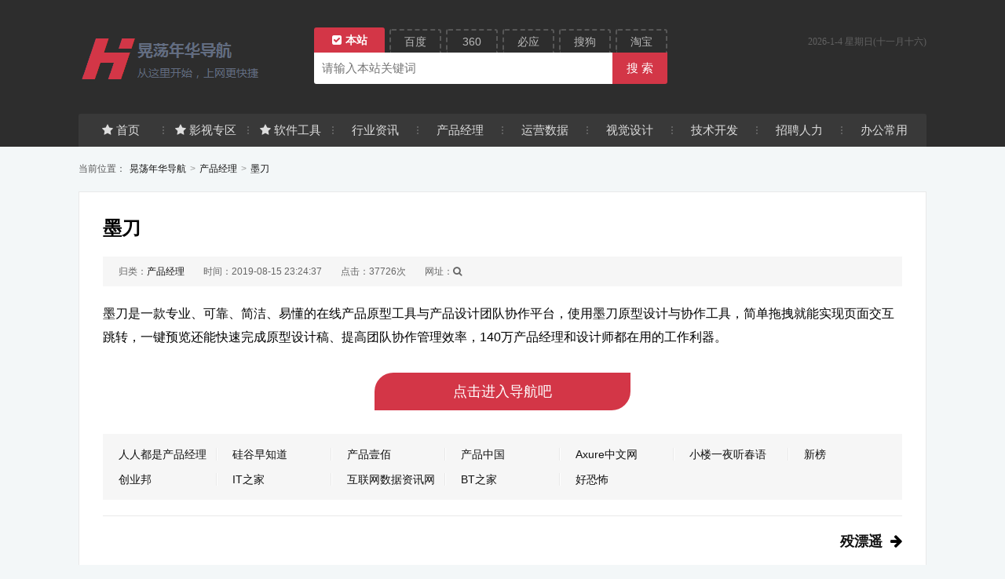

--- FILE ---
content_type: text/html; charset=utf-8
request_url: http://pmcia.com/?id=215
body_size: 3666
content:

<!DOCTYPE html>
<html lang="zh-Hans">
<head>
	<meta http-equiv="Content-Type" content="text/html;charset=utf-8">
	<meta http-equiv="Content-Language" content="zh-CN">
	<meta name="viewport" content="width=device-width,initial-scale=1,maximum-scale=1">
	<title>墨刀_产品经理_晃荡年华导航</title>
	<meta name="keywords" content="">
	<meta name="description" content="墨刀是一款专业、可靠、简洁、易懂的在线产品原型工具与产品设计团队协作平台，使用墨刀原型设计与协作工具，简单拖拽就能实现页面交互跳转，一键预览还能快速完成原型设计稿、提高团队协作管理效率，140万产品经...">
	<link rel="stylesheet" rev="stylesheet" href="http://pmcia.com/zb_users/theme/SiteNav/style/main.css?v=3.0" type="text/css">
	<link rel="stylesheet" href="http://pmcia.com/zb_users/theme/SiteNav/font-css/font-awesome.min.css?v=4.7" type="text/css">
	<script src="http://pmcia.com/zb_system/script/jquery-1.8.3.min.js" type="text/javascript"></script>
	<script src="http://pmcia.com/zb_system/script/zblogphp.js" type="text/javascript"></script>
	<script src="http://pmcia.com/zb_system/script/c_html_js_add.php" type="text/javascript"></script>
	<style type="text/css">
	body{background:#F3F7f8}
	.ascbg,#top-box .serch-box .btns button.ascbg,.fixside>ul>li>a:hover,.pager a:hover,.pager>span{background:#d33647;}
	.pager a:hover,.pager>span{border-color:#d33647;}
	#top-box,#footer,.list-box .item li.cu a,.fixside li a{background:#2d2d2d}
	.list-box .item li.cu div{border-color:#2d2d2d;}
	.list-box .item li,.relist-box li{width:14.2857143%;}
	/* 隐藏主导航 */
/* .main-nav{display:none;} */
/* 隐藏手机端通栏广告 */
/* @media only screen and (max-width:480px){.wvshow{display:none;}} */
	</style>
</head>
<body>
    <div id="top-box">
        <div class="header wrap clearfix">
            <div class="logo"><a href="http://pmcia.com/" title="晃荡年华导航"><img src="http://pmcia.com/zb_users/upload/2019/08/201908141565768266252792.png" /></a></div>
	            <div class="serch-box">
                <div class="btns">
                    <button type="button" data-url="http://pmcia.com/search.php?q=" class="ascbg">本站</button>
                    <button type="button" data-url="https://www.baidu.com/s?tn=none&wd=">百度</button>
                    <button type="button" data-url="https://www.so.com/s?ls=none&q=">360</button>
                    <button type="button" data-url="https://cn.bing.com/search?from=none&q=">必应</button>
                    <button type="button" data-url="https://www.sogou.com/sogou?pid=none&query=">搜狗</button>
                    <button type="button" data-url="http://ai.taobao.com/search/index.htm?pid=none&key=">淘宝</button>
                </div>
                <input type="text" placeholder="无搜不江湖..." id="serchwd" baiduSug="2" class="sint"><input type="button" value="搜 索" class="sbtn ascbg">
            </div>
	            <div class="header_rt">
                <div class="rtdiy"></div>
                <div class="ftip"><span id="sitenav_from"></span><span id="j_date"></span></div>
            </div>
            <div class="main-nav">
				<ul>
					<li id="nvabar-item-index"><a href="http://pmcia.com/">首页</a></li><li id="navbar-category-3"><a href="http://pmcia.com/?cate=3">影视专区</a></li><li id="navbar-category-4"><a href="http://pmcia.com/?cate=4">软件工具</a></li><li id="navbar-category-5"><a href="http://pmcia.com/?cate=5">行业资讯</a></li><li id="navbar-category-6"><a href="http://pmcia.com/?cate=6">产品经理</a></li><li id="navbar-category-7"><a href="http://pmcia.com/?cate=7">运营数据</a></li><li id="navbar-category-8"><a href="http://pmcia.com/?cate=8">视觉设计</a></li><li id="navbar-category-9"><a href="http://pmcia.com/?cate=9">技术开发</a></li><li id="navbar-category-10"><a href="http://pmcia.com/?cate=10">招聘人力</a></li><li id="navbar-category-11"><a href="http://pmcia.com/?cate=11">办公常用</a></li><li id="navbar-category-12"><a href="http://pmcia.com/?cate=12">创业服务</a></li><li id="navbar-category-13"><a href="http://pmcia.com/?cate=13">教育培训</a></li><li id="navbar-category-14"><a href="http://pmcia.com/?cate=14">导航先锋</a></li>				</ul>
            </div>
		    		    <span class="sn_navico">fa-star|fa-star|fa-star</span>
		            </div>
    </div>
    <div class="pagenow wrap">
        <i>当前位置：</i><a href="http://pmcia.com/">晃荡年华导航</a><span>&gt;</span><a href="http://pmcia.com/?cate=6">产品经理</a><span>&gt;</span><a href="http://pmcia.com/?id=215">墨刀</a>
    </div>
    <div class="wrap">
		<div class="single-content">
			<h1>墨刀</h1>
			<div class="post-meta">
				<span>归类：<a href="http://pmcia.com/?cate=6">产品经理</a></span>
				<span>时间：2019-08-15 23:24:37</span>
				<span>点击：37726次</span>
								<span class="url">网址：<em onclick="javascript:this.innerText=String.fromCharCode(104,116,116,112,115,58,47,47,109,111,100,97,111,46,99,99,47);"><i class="fa fa-search"></i></em></span>
							</div>
		    			<div class="post-content">
				<p>墨刀是一款专业、可靠、简洁、易懂的在线产品原型工具与产品设计团队协作平台，使用墨刀原型设计与协作工具，简单拖拽就能实现页面交互跳转，一键预览还能快速完成原型设计稿、提高团队协作管理效率，140万产品经理和设计师都在用的工作利器。</p>												<a href="http://pmcia.com/?id=215" onclick="javascript:SN_Go(String.fromCharCode(104,116,116,112,115,58,47,47,109,111,100,97,111,46,99,99,47))" class="ma ascbg">点击进入导航吧</a>
							</div>
            <div class="relist-box">
                <ul class="alist clearfix">
                    	<li><a href="http://pmcia.com/?id=236" title="人人都是产品经理">人人都是产品经理</a></li>    
                    	<li><a href="http://pmcia.com/?id=235" title="硅谷早知道">硅谷早知道</a></li>    
                    	<li><a href="http://pmcia.com/?id=234" title="产品壹佰">产品壹佰</a></li>    
                    	<li><a href="http://pmcia.com/?id=233" title="产品中国">产品中国</a></li>    
                    	<li><a href="http://pmcia.com/?id=232" title="Axure中文网">Axure中文网</a></li>    
                    	<li><a href="http://pmcia.com/?id=231" title="小楼一夜听春语">小楼一夜听春语</a></li>    
                    	<li class="newa"><a href="http://pmcia.com/?id=321" title="新榜">新榜</a></li>    
                    	<li class="newa"><a href="http://pmcia.com/?id=320" title="创业邦">创业邦</a></li>    
                    	<li class="newa"><a href="http://pmcia.com/?id=319" title="IT之家">IT之家</a></li>    
                    	<li class="newa"><a href="http://pmcia.com/?id=318" title="互联网数据资讯网">互联网数据资讯网</a></li>    
                    	<li class="newa"><a href="http://pmcia.com/?id=317" title="BT之家">BT之家</a></li>    
                    	<li class="newa"><a href="http://pmcia.com/?id=316" title="好恐怖">好恐怖</a></li>    
            	</ul>
            </div>
		    			<div class="post-PrevNext">
                                <p class="rt"><a href="http://pmcia.com/?id=307">殁漂遥</a><i class="fa fa-arrow-right"></i></p>			</div>
		    		    
	<div class="post" id="divCommentPost">
	<div class="posttop"><a rel="nofollow" id="cancel-reply" href="#divCommentPost" style="display:none;"><small>取消回复</small></a></div>
	<form id="frmSumbit" target="_self" method="post" action="http://pmcia.com/zb_system/cmd.php?act=cmt&amp;postid=215&amp;key=9220834539bd488671f6858e2335f81a" >
	<input type="hidden" name="inpId" id="inpId" value="215" />
	<input type="hidden" name="inpRevID" id="inpRevID" value="0" />
	<p><i class="fa fa-user-secret fa-fw"></i><input type="text" name="inpName" id="inpName" class="text" value="访客" size="22" tabindex="1" placeholder="名称(*)" /> <label for="inpName"></label></p>
	<p><i class="fa fa-envelope-o fa-fw"></i><input type="text" name="inpEmail" id="inpEmail" class="text" value="" size="22" tabindex="2" placeholder="邮箱" /> <label for="inpEmail"></label></p>
	<p><i class="fa fa-link fa-fw"></i><input type="text" name="inpHomePage" id="inpHomePage" class="text" value="" size="22" tabindex="3" placeholder="网址" /> <label for="inpHomePage"></label></p>

	<textarea name="txaArticle" id="txaArticle" class="text" cols="50" rows="4" placeholder="如果只看不说，江湖并不知道你来过……" tabindex="5"></textarea>
	<div class="cpost"><i class="fa fa-plus fa-fw" title="加高"></i><i class="fa fa-reply fa-fw" title="重写"></i><input name="sumbit" type="submit" tabindex="6" value="提交" onclick="return zbp.comment.post()" class="button" /><span class="keytip">支持Ctrl+Enter提交</span></div>
	</form>
</div>	<label id="AjaxCommentBegin"></label>
<!--评论输出-->
<div class="nomsg">暂无留言，快抢沙发！</div><!--评论翻页条输出-->
<div class="pager clearfix">

</div>
<label id="AjaxCommentEnd"></label>
		    		</div>
    </div>
	<script src="http://pmcia.com/zb_users/theme/SiteNav/js/main.js?v=3.0" type="text/javascript"></script>
			<div class="sn-box">
		<div class="sn-box-con sn-box-weather">
			<iframe name="weather_inc" src="#" style="border:solid 1px #7ec8ea" width="225" height="90" frameborder="0" marginwidth="0" marginheight="0" scrolling="no"></iframe>
			<iframe name="weather_inc" src="#"  width="225" height="80" frameborder="0" marginwidth="0" marginheight="0" scrolling="no"></iframe>
		</div>
	</div>
	    <div id="footer">
        <div class="foot-wrap wrap">
            <p><a href="http://pmcia.com/">晃荡年华导航</a> &copy;<script>document.write(new Date().getFullYear());</script> dh.pmcia.com All Rights Reserved. <br><a href="http://pmcia.com/?id=1" target="_blank" title="免责声明">免责声明</a> <span class="split">|</span>
<a href="http://beian.miit.gov.cn" target="_blank" title="京ICP备16047640号-6">京ICP备16047640号-6</a>
<script>
var _hmt = _hmt || [];
(function() {
  var hm = document.createElement("script");
  hm.src = "https://hm.baidu.com/hm.js?458dea725011d0eb87ed262519d4f6f5";
  var s = document.getElementsByTagName("script")[0]; 
  s.parentNode.insertBefore(hm, s);
})();
</script>

</p>
        </div>
    </div>
</body>
</html><!--70.84 ms , 13 queries , 2613kb memory , 0 error-->

--- FILE ---
content_type: text/html; charset=utf-8
request_url: http://pmcia.com/?id=215
body_size: 3666
content:

<!DOCTYPE html>
<html lang="zh-Hans">
<head>
	<meta http-equiv="Content-Type" content="text/html;charset=utf-8">
	<meta http-equiv="Content-Language" content="zh-CN">
	<meta name="viewport" content="width=device-width,initial-scale=1,maximum-scale=1">
	<title>墨刀_产品经理_晃荡年华导航</title>
	<meta name="keywords" content="">
	<meta name="description" content="墨刀是一款专业、可靠、简洁、易懂的在线产品原型工具与产品设计团队协作平台，使用墨刀原型设计与协作工具，简单拖拽就能实现页面交互跳转，一键预览还能快速完成原型设计稿、提高团队协作管理效率，140万产品经...">
	<link rel="stylesheet" rev="stylesheet" href="http://pmcia.com/zb_users/theme/SiteNav/style/main.css?v=3.0" type="text/css">
	<link rel="stylesheet" href="http://pmcia.com/zb_users/theme/SiteNav/font-css/font-awesome.min.css?v=4.7" type="text/css">
	<script src="http://pmcia.com/zb_system/script/jquery-1.8.3.min.js" type="text/javascript"></script>
	<script src="http://pmcia.com/zb_system/script/zblogphp.js" type="text/javascript"></script>
	<script src="http://pmcia.com/zb_system/script/c_html_js_add.php" type="text/javascript"></script>
	<style type="text/css">
	body{background:#F3F7f8}
	.ascbg,#top-box .serch-box .btns button.ascbg,.fixside>ul>li>a:hover,.pager a:hover,.pager>span{background:#d33647;}
	.pager a:hover,.pager>span{border-color:#d33647;}
	#top-box,#footer,.list-box .item li.cu a,.fixside li a{background:#2d2d2d}
	.list-box .item li.cu div{border-color:#2d2d2d;}
	.list-box .item li,.relist-box li{width:14.2857143%;}
	/* 隐藏主导航 */
/* .main-nav{display:none;} */
/* 隐藏手机端通栏广告 */
/* @media only screen and (max-width:480px){.wvshow{display:none;}} */
	</style>
</head>
<body>
    <div id="top-box">
        <div class="header wrap clearfix">
            <div class="logo"><a href="http://pmcia.com/" title="晃荡年华导航"><img src="http://pmcia.com/zb_users/upload/2019/08/201908141565768266252792.png" /></a></div>
	            <div class="serch-box">
                <div class="btns">
                    <button type="button" data-url="http://pmcia.com/search.php?q=" class="ascbg">本站</button>
                    <button type="button" data-url="https://www.baidu.com/s?tn=none&wd=">百度</button>
                    <button type="button" data-url="https://www.so.com/s?ls=none&q=">360</button>
                    <button type="button" data-url="https://cn.bing.com/search?from=none&q=">必应</button>
                    <button type="button" data-url="https://www.sogou.com/sogou?pid=none&query=">搜狗</button>
                    <button type="button" data-url="http://ai.taobao.com/search/index.htm?pid=none&key=">淘宝</button>
                </div>
                <input type="text" placeholder="无搜不江湖..." id="serchwd" baiduSug="2" class="sint"><input type="button" value="搜 索" class="sbtn ascbg">
            </div>
	            <div class="header_rt">
                <div class="rtdiy"></div>
                <div class="ftip"><span id="sitenav_from"></span><span id="j_date"></span></div>
            </div>
            <div class="main-nav">
				<ul>
					<li id="nvabar-item-index"><a href="http://pmcia.com/">首页</a></li><li id="navbar-category-3"><a href="http://pmcia.com/?cate=3">影视专区</a></li><li id="navbar-category-4"><a href="http://pmcia.com/?cate=4">软件工具</a></li><li id="navbar-category-5"><a href="http://pmcia.com/?cate=5">行业资讯</a></li><li id="navbar-category-6"><a href="http://pmcia.com/?cate=6">产品经理</a></li><li id="navbar-category-7"><a href="http://pmcia.com/?cate=7">运营数据</a></li><li id="navbar-category-8"><a href="http://pmcia.com/?cate=8">视觉设计</a></li><li id="navbar-category-9"><a href="http://pmcia.com/?cate=9">技术开发</a></li><li id="navbar-category-10"><a href="http://pmcia.com/?cate=10">招聘人力</a></li><li id="navbar-category-11"><a href="http://pmcia.com/?cate=11">办公常用</a></li><li id="navbar-category-12"><a href="http://pmcia.com/?cate=12">创业服务</a></li><li id="navbar-category-13"><a href="http://pmcia.com/?cate=13">教育培训</a></li><li id="navbar-category-14"><a href="http://pmcia.com/?cate=14">导航先锋</a></li>				</ul>
            </div>
		    		    <span class="sn_navico">fa-star|fa-star|fa-star</span>
		            </div>
    </div>
    <div class="pagenow wrap">
        <i>当前位置：</i><a href="http://pmcia.com/">晃荡年华导航</a><span>&gt;</span><a href="http://pmcia.com/?cate=6">产品经理</a><span>&gt;</span><a href="http://pmcia.com/?id=215">墨刀</a>
    </div>
    <div class="wrap">
		<div class="single-content">
			<h1>墨刀</h1>
			<div class="post-meta">
				<span>归类：<a href="http://pmcia.com/?cate=6">产品经理</a></span>
				<span>时间：2019-08-15 23:24:37</span>
				<span>点击：37727次</span>
								<span class="url">网址：<em onclick="javascript:this.innerText=String.fromCharCode(104,116,116,112,115,58,47,47,109,111,100,97,111,46,99,99,47);"><i class="fa fa-search"></i></em></span>
							</div>
		    			<div class="post-content">
				<p>墨刀是一款专业、可靠、简洁、易懂的在线产品原型工具与产品设计团队协作平台，使用墨刀原型设计与协作工具，简单拖拽就能实现页面交互跳转，一键预览还能快速完成原型设计稿、提高团队协作管理效率，140万产品经理和设计师都在用的工作利器。</p>												<a href="http://pmcia.com/?id=215" onclick="javascript:SN_Go(String.fromCharCode(104,116,116,112,115,58,47,47,109,111,100,97,111,46,99,99,47))" class="ma ascbg">点击进入导航吧</a>
							</div>
            <div class="relist-box">
                <ul class="alist clearfix">
                    	<li><a href="http://pmcia.com/?id=236" title="人人都是产品经理">人人都是产品经理</a></li>    
                    	<li><a href="http://pmcia.com/?id=235" title="硅谷早知道">硅谷早知道</a></li>    
                    	<li><a href="http://pmcia.com/?id=234" title="产品壹佰">产品壹佰</a></li>    
                    	<li><a href="http://pmcia.com/?id=233" title="产品中国">产品中国</a></li>    
                    	<li><a href="http://pmcia.com/?id=232" title="Axure中文网">Axure中文网</a></li>    
                    	<li><a href="http://pmcia.com/?id=231" title="小楼一夜听春语">小楼一夜听春语</a></li>    
                    	<li class="newa"><a href="http://pmcia.com/?id=321" title="新榜">新榜</a></li>    
                    	<li class="newa"><a href="http://pmcia.com/?id=320" title="创业邦">创业邦</a></li>    
                    	<li class="newa"><a href="http://pmcia.com/?id=319" title="IT之家">IT之家</a></li>    
                    	<li class="newa"><a href="http://pmcia.com/?id=318" title="互联网数据资讯网">互联网数据资讯网</a></li>    
                    	<li class="newa"><a href="http://pmcia.com/?id=317" title="BT之家">BT之家</a></li>    
                    	<li class="newa"><a href="http://pmcia.com/?id=316" title="好恐怖">好恐怖</a></li>    
            	</ul>
            </div>
		    			<div class="post-PrevNext">
                                <p class="rt"><a href="http://pmcia.com/?id=307">殁漂遥</a><i class="fa fa-arrow-right"></i></p>			</div>
		    		    
	<div class="post" id="divCommentPost">
	<div class="posttop"><a rel="nofollow" id="cancel-reply" href="#divCommentPost" style="display:none;"><small>取消回复</small></a></div>
	<form id="frmSumbit" target="_self" method="post" action="http://pmcia.com/zb_system/cmd.php?act=cmt&amp;postid=215&amp;key=9220834539bd488671f6858e2335f81a" >
	<input type="hidden" name="inpId" id="inpId" value="215" />
	<input type="hidden" name="inpRevID" id="inpRevID" value="0" />
	<p><i class="fa fa-user-secret fa-fw"></i><input type="text" name="inpName" id="inpName" class="text" value="访客" size="22" tabindex="1" placeholder="名称(*)" /> <label for="inpName"></label></p>
	<p><i class="fa fa-envelope-o fa-fw"></i><input type="text" name="inpEmail" id="inpEmail" class="text" value="" size="22" tabindex="2" placeholder="邮箱" /> <label for="inpEmail"></label></p>
	<p><i class="fa fa-link fa-fw"></i><input type="text" name="inpHomePage" id="inpHomePage" class="text" value="" size="22" tabindex="3" placeholder="网址" /> <label for="inpHomePage"></label></p>

	<textarea name="txaArticle" id="txaArticle" class="text" cols="50" rows="4" placeholder="如果只看不说，江湖并不知道你来过……" tabindex="5"></textarea>
	<div class="cpost"><i class="fa fa-plus fa-fw" title="加高"></i><i class="fa fa-reply fa-fw" title="重写"></i><input name="sumbit" type="submit" tabindex="6" value="提交" onclick="return zbp.comment.post()" class="button" /><span class="keytip">支持Ctrl+Enter提交</span></div>
	</form>
</div>	<label id="AjaxCommentBegin"></label>
<!--评论输出-->
<div class="nomsg">暂无留言，快抢沙发！</div><!--评论翻页条输出-->
<div class="pager clearfix">

</div>
<label id="AjaxCommentEnd"></label>
		    		</div>
    </div>
	<script src="http://pmcia.com/zb_users/theme/SiteNav/js/main.js?v=3.0" type="text/javascript"></script>
			<div class="sn-box">
		<div class="sn-box-con sn-box-weather">
			<iframe name="weather_inc" src="#" style="border:solid 1px #7ec8ea" width="225" height="90" frameborder="0" marginwidth="0" marginheight="0" scrolling="no"></iframe>
			<iframe name="weather_inc" src="#"  width="225" height="80" frameborder="0" marginwidth="0" marginheight="0" scrolling="no"></iframe>
		</div>
	</div>
	    <div id="footer">
        <div class="foot-wrap wrap">
            <p><a href="http://pmcia.com/">晃荡年华导航</a> &copy;<script>document.write(new Date().getFullYear());</script> dh.pmcia.com All Rights Reserved. <br><a href="http://pmcia.com/?id=1" target="_blank" title="免责声明">免责声明</a> <span class="split">|</span>
<a href="http://beian.miit.gov.cn" target="_blank" title="京ICP备16047640号-6">京ICP备16047640号-6</a>
<script>
var _hmt = _hmt || [];
(function() {
  var hm = document.createElement("script");
  hm.src = "https://hm.baidu.com/hm.js?458dea725011d0eb87ed262519d4f6f5";
  var s = document.getElementsByTagName("script")[0]; 
  s.parentNode.insertBefore(hm, s);
})();
</script>

</p>
        </div>
    </div>
</body>
</html><!--97.39 ms , 13 queries , 2613kb memory , 0 error-->

--- FILE ---
content_type: text/html; charset=utf-8
request_url: http://pmcia.com/?id=215
body_size: 3666
content:

<!DOCTYPE html>
<html lang="zh-Hans">
<head>
	<meta http-equiv="Content-Type" content="text/html;charset=utf-8">
	<meta http-equiv="Content-Language" content="zh-CN">
	<meta name="viewport" content="width=device-width,initial-scale=1,maximum-scale=1">
	<title>墨刀_产品经理_晃荡年华导航</title>
	<meta name="keywords" content="">
	<meta name="description" content="墨刀是一款专业、可靠、简洁、易懂的在线产品原型工具与产品设计团队协作平台，使用墨刀原型设计与协作工具，简单拖拽就能实现页面交互跳转，一键预览还能快速完成原型设计稿、提高团队协作管理效率，140万产品经...">
	<link rel="stylesheet" rev="stylesheet" href="http://pmcia.com/zb_users/theme/SiteNav/style/main.css?v=3.0" type="text/css">
	<link rel="stylesheet" href="http://pmcia.com/zb_users/theme/SiteNav/font-css/font-awesome.min.css?v=4.7" type="text/css">
	<script src="http://pmcia.com/zb_system/script/jquery-1.8.3.min.js" type="text/javascript"></script>
	<script src="http://pmcia.com/zb_system/script/zblogphp.js" type="text/javascript"></script>
	<script src="http://pmcia.com/zb_system/script/c_html_js_add.php" type="text/javascript"></script>
	<style type="text/css">
	body{background:#F3F7f8}
	.ascbg,#top-box .serch-box .btns button.ascbg,.fixside>ul>li>a:hover,.pager a:hover,.pager>span{background:#d33647;}
	.pager a:hover,.pager>span{border-color:#d33647;}
	#top-box,#footer,.list-box .item li.cu a,.fixside li a{background:#2d2d2d}
	.list-box .item li.cu div{border-color:#2d2d2d;}
	.list-box .item li,.relist-box li{width:14.2857143%;}
	/* 隐藏主导航 */
/* .main-nav{display:none;} */
/* 隐藏手机端通栏广告 */
/* @media only screen and (max-width:480px){.wvshow{display:none;}} */
	</style>
</head>
<body>
    <div id="top-box">
        <div class="header wrap clearfix">
            <div class="logo"><a href="http://pmcia.com/" title="晃荡年华导航"><img src="http://pmcia.com/zb_users/upload/2019/08/201908141565768266252792.png" /></a></div>
	            <div class="serch-box">
                <div class="btns">
                    <button type="button" data-url="http://pmcia.com/search.php?q=" class="ascbg">本站</button>
                    <button type="button" data-url="https://www.baidu.com/s?tn=none&wd=">百度</button>
                    <button type="button" data-url="https://www.so.com/s?ls=none&q=">360</button>
                    <button type="button" data-url="https://cn.bing.com/search?from=none&q=">必应</button>
                    <button type="button" data-url="https://www.sogou.com/sogou?pid=none&query=">搜狗</button>
                    <button type="button" data-url="http://ai.taobao.com/search/index.htm?pid=none&key=">淘宝</button>
                </div>
                <input type="text" placeholder="无搜不江湖..." id="serchwd" baiduSug="2" class="sint"><input type="button" value="搜 索" class="sbtn ascbg">
            </div>
	            <div class="header_rt">
                <div class="rtdiy"></div>
                <div class="ftip"><span id="sitenav_from"></span><span id="j_date"></span></div>
            </div>
            <div class="main-nav">
				<ul>
					<li id="nvabar-item-index"><a href="http://pmcia.com/">首页</a></li><li id="navbar-category-3"><a href="http://pmcia.com/?cate=3">影视专区</a></li><li id="navbar-category-4"><a href="http://pmcia.com/?cate=4">软件工具</a></li><li id="navbar-category-5"><a href="http://pmcia.com/?cate=5">行业资讯</a></li><li id="navbar-category-6"><a href="http://pmcia.com/?cate=6">产品经理</a></li><li id="navbar-category-7"><a href="http://pmcia.com/?cate=7">运营数据</a></li><li id="navbar-category-8"><a href="http://pmcia.com/?cate=8">视觉设计</a></li><li id="navbar-category-9"><a href="http://pmcia.com/?cate=9">技术开发</a></li><li id="navbar-category-10"><a href="http://pmcia.com/?cate=10">招聘人力</a></li><li id="navbar-category-11"><a href="http://pmcia.com/?cate=11">办公常用</a></li><li id="navbar-category-12"><a href="http://pmcia.com/?cate=12">创业服务</a></li><li id="navbar-category-13"><a href="http://pmcia.com/?cate=13">教育培训</a></li><li id="navbar-category-14"><a href="http://pmcia.com/?cate=14">导航先锋</a></li>				</ul>
            </div>
		    		    <span class="sn_navico">fa-star|fa-star|fa-star</span>
		            </div>
    </div>
    <div class="pagenow wrap">
        <i>当前位置：</i><a href="http://pmcia.com/">晃荡年华导航</a><span>&gt;</span><a href="http://pmcia.com/?cate=6">产品经理</a><span>&gt;</span><a href="http://pmcia.com/?id=215">墨刀</a>
    </div>
    <div class="wrap">
		<div class="single-content">
			<h1>墨刀</h1>
			<div class="post-meta">
				<span>归类：<a href="http://pmcia.com/?cate=6">产品经理</a></span>
				<span>时间：2019-08-15 23:24:37</span>
				<span>点击：37728次</span>
								<span class="url">网址：<em onclick="javascript:this.innerText=String.fromCharCode(104,116,116,112,115,58,47,47,109,111,100,97,111,46,99,99,47);"><i class="fa fa-search"></i></em></span>
							</div>
		    			<div class="post-content">
				<p>墨刀是一款专业、可靠、简洁、易懂的在线产品原型工具与产品设计团队协作平台，使用墨刀原型设计与协作工具，简单拖拽就能实现页面交互跳转，一键预览还能快速完成原型设计稿、提高团队协作管理效率，140万产品经理和设计师都在用的工作利器。</p>												<a href="http://pmcia.com/?id=215" onclick="javascript:SN_Go(String.fromCharCode(104,116,116,112,115,58,47,47,109,111,100,97,111,46,99,99,47))" class="ma ascbg">点击进入导航吧</a>
							</div>
            <div class="relist-box">
                <ul class="alist clearfix">
                    	<li><a href="http://pmcia.com/?id=236" title="人人都是产品经理">人人都是产品经理</a></li>    
                    	<li><a href="http://pmcia.com/?id=235" title="硅谷早知道">硅谷早知道</a></li>    
                    	<li><a href="http://pmcia.com/?id=234" title="产品壹佰">产品壹佰</a></li>    
                    	<li><a href="http://pmcia.com/?id=233" title="产品中国">产品中国</a></li>    
                    	<li><a href="http://pmcia.com/?id=232" title="Axure中文网">Axure中文网</a></li>    
                    	<li><a href="http://pmcia.com/?id=231" title="小楼一夜听春语">小楼一夜听春语</a></li>    
                    	<li class="newa"><a href="http://pmcia.com/?id=321" title="新榜">新榜</a></li>    
                    	<li class="newa"><a href="http://pmcia.com/?id=320" title="创业邦">创业邦</a></li>    
                    	<li class="newa"><a href="http://pmcia.com/?id=319" title="IT之家">IT之家</a></li>    
                    	<li class="newa"><a href="http://pmcia.com/?id=318" title="互联网数据资讯网">互联网数据资讯网</a></li>    
                    	<li class="newa"><a href="http://pmcia.com/?id=317" title="BT之家">BT之家</a></li>    
                    	<li class="newa"><a href="http://pmcia.com/?id=316" title="好恐怖">好恐怖</a></li>    
            	</ul>
            </div>
		    			<div class="post-PrevNext">
                                <p class="rt"><a href="http://pmcia.com/?id=307">殁漂遥</a><i class="fa fa-arrow-right"></i></p>			</div>
		    		    
	<div class="post" id="divCommentPost">
	<div class="posttop"><a rel="nofollow" id="cancel-reply" href="#divCommentPost" style="display:none;"><small>取消回复</small></a></div>
	<form id="frmSumbit" target="_self" method="post" action="http://pmcia.com/zb_system/cmd.php?act=cmt&amp;postid=215&amp;key=9220834539bd488671f6858e2335f81a" >
	<input type="hidden" name="inpId" id="inpId" value="215" />
	<input type="hidden" name="inpRevID" id="inpRevID" value="0" />
	<p><i class="fa fa-user-secret fa-fw"></i><input type="text" name="inpName" id="inpName" class="text" value="访客" size="22" tabindex="1" placeholder="名称(*)" /> <label for="inpName"></label></p>
	<p><i class="fa fa-envelope-o fa-fw"></i><input type="text" name="inpEmail" id="inpEmail" class="text" value="" size="22" tabindex="2" placeholder="邮箱" /> <label for="inpEmail"></label></p>
	<p><i class="fa fa-link fa-fw"></i><input type="text" name="inpHomePage" id="inpHomePage" class="text" value="" size="22" tabindex="3" placeholder="网址" /> <label for="inpHomePage"></label></p>

	<textarea name="txaArticle" id="txaArticle" class="text" cols="50" rows="4" placeholder="如果只看不说，江湖并不知道你来过……" tabindex="5"></textarea>
	<div class="cpost"><i class="fa fa-plus fa-fw" title="加高"></i><i class="fa fa-reply fa-fw" title="重写"></i><input name="sumbit" type="submit" tabindex="6" value="提交" onclick="return zbp.comment.post()" class="button" /><span class="keytip">支持Ctrl+Enter提交</span></div>
	</form>
</div>	<label id="AjaxCommentBegin"></label>
<!--评论输出-->
<div class="nomsg">暂无留言，快抢沙发！</div><!--评论翻页条输出-->
<div class="pager clearfix">

</div>
<label id="AjaxCommentEnd"></label>
		    		</div>
    </div>
	<script src="http://pmcia.com/zb_users/theme/SiteNav/js/main.js?v=3.0" type="text/javascript"></script>
			<div class="sn-box">
		<div class="sn-box-con sn-box-weather">
			<iframe name="weather_inc" src="#" style="border:solid 1px #7ec8ea" width="225" height="90" frameborder="0" marginwidth="0" marginheight="0" scrolling="no"></iframe>
			<iframe name="weather_inc" src="#"  width="225" height="80" frameborder="0" marginwidth="0" marginheight="0" scrolling="no"></iframe>
		</div>
	</div>
	    <div id="footer">
        <div class="foot-wrap wrap">
            <p><a href="http://pmcia.com/">晃荡年华导航</a> &copy;<script>document.write(new Date().getFullYear());</script> dh.pmcia.com All Rights Reserved. <br><a href="http://pmcia.com/?id=1" target="_blank" title="免责声明">免责声明</a> <span class="split">|</span>
<a href="http://beian.miit.gov.cn" target="_blank" title="京ICP备16047640号-6">京ICP备16047640号-6</a>
<script>
var _hmt = _hmt || [];
(function() {
  var hm = document.createElement("script");
  hm.src = "https://hm.baidu.com/hm.js?458dea725011d0eb87ed262519d4f6f5";
  var s = document.getElementsByTagName("script")[0]; 
  s.parentNode.insertBefore(hm, s);
})();
</script>

</p>
        </div>
    </div>
</body>
</html><!--99.95 ms , 13 queries , 2613kb memory , 0 error-->

--- FILE ---
content_type: text/css
request_url: http://pmcia.com/zb_users/theme/SiteNav/style/main.css?v=3.0
body_size: 5208
content:
@charset "utf-8";
/*-------------------
*Description:        By www.yiwuku.com
*Website:            https://app.zblogcn.com/?id=1130
*Author:             尔今 erx@qq.com
*update:             2016-10-08(Last:2017-11-09)
-------------------*/
*{padding:0;margin:0}
ul{list-style:none}
img{border:0;vertical-align:middle}
em,i{font-style:normal}
input, select, textarea, button{font:12px/1.5 '\5FAE\8F6F\96C5\9ED1',tahoma, arial, '\5b8b\4f53';}
body{color:#000;font-family:'\5FAE\8F6F\96C5\9ED1',Arial,Helvetica,sans-serif;font-size:14px;background-color:#F3F2F1;}
a{color:#111;text-decoration:none;transition:all .2s linear;}
a:hover{color:#f80}
table{border-collapse:collapse;border-spacing:0;}
td{border:1px #ddd solid;padding:0 .5em;}
.wrap{width:1080px;margin:0 auto;}
.clearfix:after{content:".";display:block;height:0;clear:both;visibility:hidden;}
.ascbg{background:#036564;}
.red{color:#f00;}
/* Header */
#top-box{font-size:12px;background:#033649;}
#top-box .header .logo{float:left;max-width:260px;max-height:80px;overflow:hidden;margin:35px 0 30px;}
#top-box .serch-box{position:relative;float:left;width:450px;padding:37px 0 30px 40px;}
#top-box .serch-box .sint{float:left;width:380px;height:40px;line-height:40px;outline:none;border:0;font-size:15px;padding:0 10px;box-sizing:border-box;border-radius:0 0 0 3px;}
#top-box .serch-box .btns{margin-right:-10px;clear:both;}
#top-box .serch-box .btns button{float:left;width:66px;height:30px;line-height:100%;text-align:center;outline:none;color:#ddd;font-size:14px;cursor:pointer;margin-right:6px;border:2px rgba(255,255,255,.25) dashed;border-bottom:0;border-radius:3px 3px 0 0;opacity:.8;background:none;}
#top-box .serch-box .btns button i{display:none;margin-right:5px;}
#top-box .serch-box .btns button.ascbg{width:90px;height:32px;margin-top:-2px;color:#fff;font-weight:bold;border:none;box-sizing:border-box;opacity:1}
#top-box .serch-box .btns button.ascbg i{display:inline-block;}
#top-box .serch-box .btns button:hover{color:#fff;}
#top-box .serch-box .sbtn{float:right;width:70px;height:40px;line-height:40px;color:#fff;text-align:center;outline:none;border:0;font-size:15px;cursor:pointer;border-radius:0 0 3px 0;}
#top-box .serch-box .sbtn:hover{color:#ddd;}
#top-box .mbanner{width:470px;height:60px;margin:47px 0 30px 25px;padding:0;overflow:hidden;}
#top-box .header_rt{float:right;text-align:right;color:#C9BCBC;}
#top-box .header_rt .ftip{height:33px;color:rgba(255,255,255,.25);font-family:'\5B8B\4F53'}
#top-box .header_rt .rtdiy{height:45px;}
#top-box .header_rt .rtdiy a{display:inline-block;margin:0 0 0 9px;background:rgba(255,255,255,.04);padding:3px 7px;border-radius:0 0 5px 5px}
#top-box .header_rt .htt{position:relative;display:inline-block;height:30px;line-height:30px;text-align:center;background:rgba(255,255,255,.06);padding:0 12px 0 30px;overflow:hidden}
#top-box .header_rt .htt .ico{position:absolute;top:1px;left:6px;}
#top-box .header_rt .htt .ico .fa{font-size:16px}
#top-box .header_rt .htt li{max-width:238px;text-overflow:ellipsis;white-space:nowrap;overflow:hidden}
#top-box .header_rt a{color:#C9BCBC;}
#top-box .header_rt a:hover{color:#fff;}
#top-box .header_rt #sitenav_from{margin-right:1em;cursor:pointer;}
.main-nav{height:42px;background:rgba(255,255,255,.06);clear:both;border-radius:3px 3px 0 0;}
.main-nav>ul>li{position:relative;float:left;width:10%;z-index:9990}
.main-nav>ul>li:nth-child(n+11){display:none;}
.main-nav>ul>li a{display:block;width:100%;text-align:center;color:#ddd;}
.main-nav>ul>li>a{line-height:42px;font-size:15px;box-sizing:border-box;padding:0 5px;white-space:nowrap;overflow:hidden}
.main-nav>ul>li>a:hover,.main-nav>ul>li>a.cu{color:#fff;}
.main-nav>ul>li>a .fa{margin-right:4px}
.main-nav>ul>li i.dot{position:absolute;top:50%;right:0;display:block;width:0;height:10px;margin:-5px -1px 0;border-left:2px rgba(255,255,255,.2) dotted;}
.main-nav>ul>li:last-child i.dot,.main-nav>ul>li:nth-child(10) i.dot,.main-nav>ul>li ul{display:none;}
.main-nav>ul>li ul{position:absolute;top:100%;width:100%;line-height:32px;border-radius:0 0 5px 5px;overflow:hidden;}
.main-nav>ul>li li a{border-top:1px rgba(255,255,255,.3) dotted;background:rgba(0,0,0,.7)}
.main-nav>ul>li li:first-child a{border-top:0;}
.main-nav>ul>li li a:hover{font-weight:bold;background:rgba(200,110,3,.85)}
/* TopShow */
.top-show{margin-top:5px;overflow:hidden;}
.top-show .leftp{float:left;margin:16px 4px 0 0;}
.focus-box{position:relative;width:326px;height:266px;border:1px #bbb solid;background:#fff;padding:6px;overflow:hidden;}
#myFocus,#myFocus img{width:326px;height:266px;}
.top-show .rtp{position:relative;float:left;width:168px;height:130px;margin:16px 0 0 14px;border:1px solid #ddd;background:#fff;}
.top-show .rtp:hover{border-color:#bbb}
.top-show .rtp a{display:block;width:162px;height:124px;margin:3px auto;overflow:hidden;}
.top-show .rtp img{width:100%;height:100%;transition:all .3s linear;}
.top-show .rtp img:hover{-webkit-transform:scale(1.2);-moz-transform:scale(1.2);-ms-transform:scale(1.2);-o-transform:scale(1.2);}
.top-show .rtp .bg{position:absolute;bottom:3px;left:3px;right:3px;width:calc(100% - 6px);height:24px;background:#000;filter:alpha(Opacity=50);-moz-opacity:0.5;opacity:0.5;}
.top-show .rtp.d .bg{background:#f80}
.top-show .rtp p{position:absolute;bottom:3px;left:12px;max-width:94%;line-height:24px;color:#fff;font-size:12px;text-overflow:ellipsis;white-space:nowrap;overflow:hidden;}
.top-show .rtp.d p{font-weight:bold;}
.wvshow{margin-top:20px;overflow:hidden;clear:both;}
.logtshow{margin-bottom:20px;}
/* List */
.sn_navico,.sn_cmstii{display:none;}
.index-hot{border-top:1px solid #E9E9E9;}
.list-box{width:1079px;margin:20px auto 0;clear:both;}
.list-box .hat,.news-box .hat{position:relative;height:43px;line-height:43px;border:1px solid #E9E9E9;background:#fff;overflow:hidden;}
.list-box .hat .ti,.news-box .hat .ti{float:left;min-width:80px;font-size:15px;color:#fff;padding:0 15px;}
.list-box .hat .ti i,.news-box .hat .ti i{margin-right:5px;}
.list-box .hat .ti a,.news-box .hat .ti a{color:#fff;}
.list-box .hat .ti a:hover,.news-box .hat .ti a:hover{color:#eee;}
.list-box .hat li{float:left;padding:0 0 0 30px;overflow:hidden;}
.list-box .hat li .fa{margin-right:4px;color:#999;font-size:13px;}
.list-box .hat .tip,.news-box .hat .tip{float:right;margin-right:40px;color:#ccc;font-size:12px;}
.list-box .hat .arr{display:block;position:absolute;top:0;right:0;width:32px;height:100%;text-align:center;}
.list-box .hat .arr:hover,.list-box .hat .arr.cu{background:#f6f6f6;}
.list-box .hat .arr i{transition:all .2s linear;}
.list-box .hat .arr .rot{-webkit-transform:rotate(180deg);-moz-transform:rotate(180deg);-o-transform:rotate(180deg);transform:rotate(180deg);}
.list-box .item{border-left:1px solid #E9E9E9;}
.list-box .item li{position:relative;float:left;width:16.66666667%;border-right:1px solid #E9E9E9;border-bottom:1px solid #E9E9E9;background:#fff;box-sizing:border-box;}
.list-box .item li a{display:block;height:40px;line-height:38px;text-align:center;text-overflow:ellipsis;white-space:nowrap;overflow:hidden;padding:0 12px;}
.list-box .item li a:hover{text-decoration:underline;background:#f8f8f8;}
.list-box .item li .io .fa{position:absolute;top:14px;right:6px;font-size:10px;color:#bbb;}
.list-box .item li a img{max-width:100%;max-height:40px;margin-top:-1px;}
.list-box .item li div{display:none;position:absolute;top:40px;left:0;width:100%;height:42px;line-height:16px;color:#999;font-size:12px;background:#fff;overflow:hidden;padding:5px 10px;box-sizing:border-box;z-index:999}
.list-box .item li.cu a{color:#fff !important;background:#45494F;}
.list-box .item li.cu div{border:1px #45494F solid;box-shadow:2px 3px 3px #aaa}
.list-box .item li.d{background:#f8f8f8;}
.list-box.nocms{text-align:center;padding:100px 0;}
.list-box.nocms a{color:#f60;}
.list-box.nocms p{color:#ccc;padding:30px 0;}
.list-box.nocms p a{color:#ccc;}
/* Footer */
.fixside{position:fixed;top:50%;right:0;width:28px;margin-top:-110px;padding:20px 0 0;z-index:9990}
.fixside>.fa{display:none;position:absolute;top:0;left:2px;color:#aaa;cursor:pointer;}
.fixside li a{display:block;height:30px;line-height:30px;margin:2px 0 0;font-size:12px;background:#45494F;text-align:center;}
.fixside li a:hover{color:#fff;}
.fixside li a i{margin-right:0;color:#fff;font-size:16px;}
.fixside li a span{display:none;}
.fixside.normal{right:50%;width:82px;margin-right:-638px;}
.fixside.normal li a{background:#fff;}
.fixside.normal li a span{display:inline;}
.fixside.normal li a i{margin-right:5px;color:#333;font-size:14px;}
.fixside.normal li a:hover i{color:#fff;}
.fixside.normal>.fa{left:auto;right:2px;-webkit-transform:rotate(180deg);-moz-transform:rotate(180deg);-o-transform:rotate(180deg);transform:rotate(180deg);}
.sn-over-bg{position:fixed;top:0;left:0;width:100%;height:100%;background:#000;filter:alpha(opacity=60);opacity:0.6;z-index:9998}
.sn-box{position:fixed;top:-100%;left:50%;width:36%;min-height:20%;margin:10% 0 0 -20%;background:#fff;padding:15px 2% 20px;border-radius:12px;filter:alpha(opacity=0);opacity:0;z-index:9999}
.sn-box-ti{height:40px;line-height:40px;border-bottom:1px #ddd solid;font-size:16px;font-weight:bold;}
.sn-box .fa{position:absolute;top:12px;right:12px;color:#aaa;font-size:30px;cursor:pointer;transition:all .2s linear;}
.sn-box .fa:hover{-webkit-transform:rotate(180deg);-moz-transform:rotate(180deg);-o-transform:rotate(180deg);transform:rotate(180deg);}
.sn-box-con{text-align:center;padding:30px 5px 15px;}
.sn-box-nav .foot-tags a{display:inline-block;margin:2px 6px;white-space:nowrap;}
.sn-box-nav .sbox{margin-bottom:20px;border:1px #eee dashed;padding:10px 0;border-radius:5px;}
.sn-box-nav .sbox>ul{display:inline-block;overflow:hidden;clear:both;}
.sn-box-nav .sbox>ul.nav{display:none;}
.sn-box-nav li{float:left;padding:0 1px 3px;}
.sn-box-nav li a{float:left;display:block;width:16px;letter-spacing:1px;text-align:center;color:#fff;background:#555;padding:9px 6px;overflow:hidden;writing-mode:tb-rl;}
.sn-box-nav li a:hover{color:#111;font-weight:bold;background:#eee}
.sn-box-nav li ul{float:left;}
.sn-box-nav li li a{background:#aaa}
.sn-box-share .page-info{color:#888;padding:30px 0;}
.sn-box-share #pageurl{margin-left:5px;background:#f8fee6;padding:0 5px;}
.sn-box-admin{line-height:1.8;text-align:left;padding:30px}
.sn-box-admin p{margin:10px 0;}
.sn-box-admin p a{font-size:16px;margin-right:1em}
.sn-box-admin .red{font-size:18px;font-weight:bold;margin:0 3px;}
#footer{width:100%;margin-top:50px;background:#45494F;padding:25px 0;}
#footer.fixbt{position:absolute;bottom:0;left:0;z-index:999}
#footer .foot-wrap{text-align:center;color:#C3C3C3;font-size:12px;line-height:2;}
#footer .foot-wrap ul{margin:0 0 12px;}
#footer .foot-wrap li{display:inline-block;}
#footer p{color:#AAA;font-family:'Verdana';background:rgba(255,255,255,.03);padding:7px 1em;}
#footer a{color:#C3C3C3;margin-left:12px;}
#footer a:hover{color:#fff;}
#footer p a{color:#CCC;margin-left:0}
/* List-page */
.pagenow{color:#555;font-size:12px;text-overflow:ellipsis;white-space:nowrap;overflow:hidden;padding:20px 0 0;}
.pagenow i{margin:0 5px 0 0}
.pagenow span{color:#999;margin:0 5px;}
.sort-list{margin-top:20px;overflow:hidden;}
.sort-list li{float:left;width:12.5%;box-sizing:border-box;padding:1px 2px 1px 1px;}
.sort-list li a{display:block;height:36px;line-height:36px;text-align:center;color:#333D46;border:2px #333D46 dashed;background:#fff;padding:0 5px;text-overflow:ellipsis;white-space:nowrap;overflow:hidden;}
.sort-list li a:hover{color:#fff;border-style:solid;background:#333D46}
.sort-list li a i{margin-right:5px;font-size:12px;}
.list-page .item li>a{height:108px;line-height:40px;text-align:left;}
.list-page .item li>div{top:40px;display:block;height:57px;line-height:18px;border-top:1px #dfdfdf dashed;background:none;}
.list-page .hat .tip{margin-right:15px;max-width:86%;text-overflow:ellipsis;white-space:nowrap;overflow:hidden}
/* News */
.news-box,.single-content{margin-top:20px;border:1px solid #E9E9E9;background:#fff;padding:30px;overflow:hidden;}
.news-box .item{padding:5px 0;}
.news-box .item li{position:relative;border-bottom:1px #dfdfdf dotted;padding:20px 0 20px 75px;clear:both;}
.news-box .item li>a{font-size:16px;font-weight:bold;height:auto;line-height:35px;}
.news-box .item li.d:first-letter{font-size:24px;}
.news-box .item li.p{padding-right:120px;}
.news-box .item li:last-child{border-bottom:0;padding-bottom:0;}
.news-box .item li>div{top:auto;height:auto;line-height:1.7;color:#999;border-top:0;}
.news-box .item li>div a{margin-left:8px;}
.news-box .item li .date{position:absolute;top:24px;left:0;display:block;width:54px;height:54px;line-height:1;color:#fff;font-size:16px;font-family:Arial;text-align:center;background:#ccc;border-radius:6px;}
.news-box .item li .date u{display:block;font-size:24px;text-decoration:none;padding:5px 0 2px;}
.news-box .item li .ap{display:block;position:absolute;top:24px;right:0;width:100px;height:76px;overflow:hidden;}
.news-box li.p img{width:100%;height:auto;transition:all .3s linear;opacity:.6}
.news-box li.p img:hover{-webkit-transform:scale(1.2);-moz-transform:scale(1.2);-ms-transform:scale(1.2);-o-transform:scale(1.2);opacity:1;}
/* PageNav */
.pager{text-align:center;padding:25px 0 15px;}
.pager a,.pager>span{display:inline-block;font:14px/18px Arial;padding:7px 12px;margin:2px;height:18px;border:1px #ddd solid;background:#FFF}
.pager a:hover,.pager>span{color:#fff;border-color:#036564;background:#036564}
/* Log */
.single-content>h1{font-size:24px;padding:0 0 20px;}
.post-meta{margin:0 0 20px;background:#f6f6f6;padding:10px 0;text-overflow:ellipsis;white-space:nowrap;overflow:hidden}
.post-meta span{margin-left:20px;color:#666;font-size:12px;}
.post-meta .url .fa{cursor:pointer;}
.post-content{line-height:1.9;font-size:16px;}
.post-content p{margin:9px 0;}
.post-content *{max-width:100%;}
.post-content .ma{display:block;width:32%;height:48px;line-height:48px;margin:30px auto;text-align:center;color:#fff;font-size:18px;border-radius:24px 0 24px 0}
.post-content .ma:hover{background:#399}
.post-content .tags a{color:#399;margin-right:1em;}
.post-content .tags a:hover{color:#f80}
.relist-box{margin:20px 0;background:#f6f6f6;overflow:hidden;padding:10px 0;}
.relist-box li{float:left;width:16.6666667%;margin:8px 0;}
.relist-box li a{display:block;height:16px;line-height:16px;border-left:1px #E9E9E9 solid;margin:0 0 0 -1px;padding:0 12px 0 20px;text-overflow:ellipsis;white-space:nowrap;overflow:hidden;box-shadow:1px 0 0 #fff;}
.relist-box li:last-child a{box-shadow:none;}
.post-PrevNext{margin:20px 0 0;border-top:1px solid #E9E9E9;font-size:18px;font-weight:bold;padding:20px 0 0;overflow:hidden;}
.post-PrevNext p.lt{float:left;padding-right:1em}
.post-PrevNext p.lt i{margin-right:10px;}
.post-PrevNext p.rt{float:right;padding-left:1em}
.post-PrevNext p.rt i{margin-left:10px;}
.searchbox p{line-height:1.8;margin:15px 0}
.searchbox p a{color:#399;}
.searchbox p a:first-child{color:#06C;font-size:16px;text-decoration:underline}
.searchbox p strong{color:#f00;}
/* Comment */
.ocmt-box{margin:25px 0 0;overflow:hidden;clear:both;}
ul.msg{margin:10px 0;padding:5px 0;text-align:left;word-wrap:break-word;clear:both}
li.tbname{font-size:18px;height:48px;line-height:48px;border-bottom:solid 1px #E9E9E9;position:relative;margin-top:5px;font-weight:bold}
li.tbname span{font-weight:normal;margin-right:2px;}
li.msgname{padding:0 0 5px 5px;}
li.msgarticle{color:#666;font-size:14px;padding:0 0 15px;line-height:160%;padding-left:55px;border-bottom:1px #E9E9E9 solid;}
li.msgtime{padding:5px 0 0 0;}
img.avatar{width:40px;height:40px;float:left;margin:0 15px 0 0;border-radius:5px}
ul.msg ul.msg{margin:10px 0 0;clear:both;border:1px #eee solid;padding:10px 5px 0 10px}
ul.msg ul.msg li.msgarticle{padding-bottom:5px;border-bottom:0}
ul.msg ul.msg li.msgname{padding:0}
.nomsg{color:#999;margin:20px 0 0;text-align:center;border:0 #eee solid;border-width:1px 0;padding:30px 0;}
.msgname small{color:#999;font-size:12px;margin:0 10px}
.commentname{font-size:12px;}
.revertcomment a{color:#399;font-size:10px;}
.posttop{font-size:18px;font-weight:bold;padding:20px 0 0;clear:both}
.post{padding:0 0 10px;overflow:hidden;clear:both}
.post .posttop{height:20px;padding:5px 0 15px}
.post p{position:relative;float:left;width:20%;height:28px;line-height:28px;margin:0 2% 10px 0;border:1px #ccc solid;background:#eee;padding:0 1px 0 30px;border-radius:5px}
.post p i.fa{position:absolute;top:6px;left:6px;font-size:16px}
.post p input{width:100%;height:28px;line-height:normal;vertical-align:top;text-indent:8px;border:none;border-left:1px #ccc solid;outline:none;border-radius:0 5px 5px 0}
.post p.vcode{background:none;margin-right:0;padding-left:3px}
.post p.vcode input{border:0}
.post p.vcode img{position:absolute;top:0;right:0;height:100%;vertical-align:top}
#cancel-reply{float:right;cursor:pointer;font-size:12px;font-weight:normal;padding:0 0 7px}
div.reply-frm{background:#f0f0f0;box-shadow:0 0 15px #999;margin:1em 0 !important;padding:10px !important;min-width:330px;}
#txaArticle{display:block;width:98%;width:calc(98% - 2px);height:80px;font-size:14px;border: solid 1px #ccc;padding:1%;resize:none;outline:none;overflow:hidden;
background-image: -webkit-linear-gradient(top,#f9f9f9,#fff);background-image:linear-gradient(to bottom,#f9f9f9,#fff);background-repeat:repeat-x;border-radius:5px 5px 0 0;clear:both}
.post .cpost{position:relative;width:calc(98% - 2px);border:1px solid #ccc;border-top:0;overflow:hidden;padding-right:2%;background-image:linear-gradient(to bottom,#fff,#f9f9f9);clear:both}
.post .cpost i.fa{width:50px;height:30px;line-height:30px;color:#666;font-size:16px;border-right:1px #ccc solid;background:#eee;background-image: linear-gradient(#fcfcfc, #fcfcfc 25%, #e6e6e6);background-image: -webkit-linear-gradient(#fcfcfc, #fcfcfc 25%, #e6e6e6);cursor:pointer}
.post .button{position:absolute;top:0;right:0;width:80px;height:30px;line-height:30px;text-align:center;text-shadow:0 1px 0 #fff;font-weight:bold;background:#eee;border:0;border-left:1px #ccc solid;cursor:pointer;background-image:linear-gradient(#fcfcfc, #fcfcfc 25%, #e6e6e6);background-image: -webkit-linear-gradient(#fcfcfc, #fcfcfc 25%, #e6e6e6);outline:none}
.post .cpost i.fa:hover,.button:hover{background-image:linear-gradient(#E8E7E7, #E7E5E5 25%, #FDFDFD);background-image:-webkit-linear-gradient(#E8E7E7, #E7E5E5 25%, #FDFDFD);}
.post .cpost .keytip{position:absolute;top:8px;right:100px;color:#ccc;font-size:12px;font-family:"Microsoft Yahei";text-shadow:1px 1px 0 #fff;}
@media only screen and (max-width:1080px) {
	.wrap{width:94%;}
	.sn-box{width:90%;margin:20% 0 0 -47%;}
	.serch-box,.leftp{display:none;}
	.main-nav>ul>li{width:20%;}
	.main-nav>ul>li:nth-child(n+6),.main-nav>ul>li:nth-child(5n) i.dot{display:none}
	.top-show .rtp{width:23%;margin-left:0;margin-right:2.62%;border:0;}
	.top-show .rtp:nth-child(4n+1){margin-right:0}
	.top-show .rtp a{width:100%;height:100%;margin:0;}
	.top-show .rtp .bg{bottom:0;left:0;width:100%;}
	.top-show .rtp p{bottom:0}
	.wvshow img,.list-box{width:100%}
	.sort-list li{width:25%;}
	.list-page .hat .tip{max-width:70%}
}
@media only screen and (max-width:480px) {
	#top-box .header .logo{width:40%;margin:7px 0 7px 3px;}
	#top-box .header .logo img{max-width:100%}
	.serch-box,.ftip,#top-box .header_rt .htt,.leftp,.pagenow i,.main-nav,.cpost .keytip{display:none;}
	#top-box .header_rt .rtdiy{height:auto;padding-top:16px}
	#top-box .header_rt .rtdiy a{font-size:12px;margin-left:6px}
	.top-show{height:auto;}
	.top-show .rtp{width:46%;margin-right:0}
	.top-show .rtp:nth-child(2n-1){float:right;}
	.list-box .hat{height:38px;line-height:38px;}
	.list-page .hat .tip{max-width:60%}
	.listbtshow{margin-top:20px;}
	.list-box .item li,.relist-box li{width:50% !important;}
	.list-page .item li a{height:90px;}
	.list-page .item li div{height:40px;}
	.news-box{padding:10px;}
	.news-box .item li>div{height:auto;}
	.sort-list{margin:15px auto;}
	.sort-list li{width:33.33333333%;}
	.single-content{padding:20px 15px;}
	.single-content>h1{font-size:18px}
	.post-content .ma{width:38%;}
	.post-PrevNext{font-size:16px}
	ul.msg ul.msg{border-style:dotted}
	li.msgarticle{padding-left:0;}
	.news-box .item li{padding-left:58px;}
	.news-box .item li.p{padding-right:0;}
	.news-box .item li .date{width:46px;}
	.news-box .item li .ap{position:static;width:100%;height:auto;max-height:200px;margin-top:8px;}
	.sn-box-nav .foot-tags{height:160px;overflow:hidden;}
	.sn-box-nav .sbox{overflow-x:auto;}
	.sn-box-nav .sbox>ul.nav{display:inline-block;width:200%;margin-bottom:10px;}
	.sn-box-nav .sbox>ul.sort{display:none;}
	#top-box .wrap{width:100%;}
	#top-box .serch-box{display:block;width:100%;background:rgba(0,0,0,.15);padding:10px 5px 5px;box-sizing:border-box;}
	#top-box .serch-box .btns button{width:14%;height:24px;margin-right:1%;border-radius:0;border-width:1px;}
	#top-box .serch-box .btns button.ascbg{width:70px;height:26px;}
	#top-box .serch-box .sint{width:100%;height:32px;line-height:32px;border-radius:0;}
	#top-box .serch-box .sbtn{height:32px;line-height:32px;margin-left:-70px;border-radius:0;}
	#top-box .header_rt{position:absolute;top:3px;right:9px;}
}

--- FILE ---
content_type: text/css
request_url: http://pmcia.com/zb_users/theme/SiteNav/style/main.css?v=3.0
body_size: 5208
content:
@charset "utf-8";
/*-------------------
*Description:        By www.yiwuku.com
*Website:            https://app.zblogcn.com/?id=1130
*Author:             尔今 erx@qq.com
*update:             2016-10-08(Last:2017-11-09)
-------------------*/
*{padding:0;margin:0}
ul{list-style:none}
img{border:0;vertical-align:middle}
em,i{font-style:normal}
input, select, textarea, button{font:12px/1.5 '\5FAE\8F6F\96C5\9ED1',tahoma, arial, '\5b8b\4f53';}
body{color:#000;font-family:'\5FAE\8F6F\96C5\9ED1',Arial,Helvetica,sans-serif;font-size:14px;background-color:#F3F2F1;}
a{color:#111;text-decoration:none;transition:all .2s linear;}
a:hover{color:#f80}
table{border-collapse:collapse;border-spacing:0;}
td{border:1px #ddd solid;padding:0 .5em;}
.wrap{width:1080px;margin:0 auto;}
.clearfix:after{content:".";display:block;height:0;clear:both;visibility:hidden;}
.ascbg{background:#036564;}
.red{color:#f00;}
/* Header */
#top-box{font-size:12px;background:#033649;}
#top-box .header .logo{float:left;max-width:260px;max-height:80px;overflow:hidden;margin:35px 0 30px;}
#top-box .serch-box{position:relative;float:left;width:450px;padding:37px 0 30px 40px;}
#top-box .serch-box .sint{float:left;width:380px;height:40px;line-height:40px;outline:none;border:0;font-size:15px;padding:0 10px;box-sizing:border-box;border-radius:0 0 0 3px;}
#top-box .serch-box .btns{margin-right:-10px;clear:both;}
#top-box .serch-box .btns button{float:left;width:66px;height:30px;line-height:100%;text-align:center;outline:none;color:#ddd;font-size:14px;cursor:pointer;margin-right:6px;border:2px rgba(255,255,255,.25) dashed;border-bottom:0;border-radius:3px 3px 0 0;opacity:.8;background:none;}
#top-box .serch-box .btns button i{display:none;margin-right:5px;}
#top-box .serch-box .btns button.ascbg{width:90px;height:32px;margin-top:-2px;color:#fff;font-weight:bold;border:none;box-sizing:border-box;opacity:1}
#top-box .serch-box .btns button.ascbg i{display:inline-block;}
#top-box .serch-box .btns button:hover{color:#fff;}
#top-box .serch-box .sbtn{float:right;width:70px;height:40px;line-height:40px;color:#fff;text-align:center;outline:none;border:0;font-size:15px;cursor:pointer;border-radius:0 0 3px 0;}
#top-box .serch-box .sbtn:hover{color:#ddd;}
#top-box .mbanner{width:470px;height:60px;margin:47px 0 30px 25px;padding:0;overflow:hidden;}
#top-box .header_rt{float:right;text-align:right;color:#C9BCBC;}
#top-box .header_rt .ftip{height:33px;color:rgba(255,255,255,.25);font-family:'\5B8B\4F53'}
#top-box .header_rt .rtdiy{height:45px;}
#top-box .header_rt .rtdiy a{display:inline-block;margin:0 0 0 9px;background:rgba(255,255,255,.04);padding:3px 7px;border-radius:0 0 5px 5px}
#top-box .header_rt .htt{position:relative;display:inline-block;height:30px;line-height:30px;text-align:center;background:rgba(255,255,255,.06);padding:0 12px 0 30px;overflow:hidden}
#top-box .header_rt .htt .ico{position:absolute;top:1px;left:6px;}
#top-box .header_rt .htt .ico .fa{font-size:16px}
#top-box .header_rt .htt li{max-width:238px;text-overflow:ellipsis;white-space:nowrap;overflow:hidden}
#top-box .header_rt a{color:#C9BCBC;}
#top-box .header_rt a:hover{color:#fff;}
#top-box .header_rt #sitenav_from{margin-right:1em;cursor:pointer;}
.main-nav{height:42px;background:rgba(255,255,255,.06);clear:both;border-radius:3px 3px 0 0;}
.main-nav>ul>li{position:relative;float:left;width:10%;z-index:9990}
.main-nav>ul>li:nth-child(n+11){display:none;}
.main-nav>ul>li a{display:block;width:100%;text-align:center;color:#ddd;}
.main-nav>ul>li>a{line-height:42px;font-size:15px;box-sizing:border-box;padding:0 5px;white-space:nowrap;overflow:hidden}
.main-nav>ul>li>a:hover,.main-nav>ul>li>a.cu{color:#fff;}
.main-nav>ul>li>a .fa{margin-right:4px}
.main-nav>ul>li i.dot{position:absolute;top:50%;right:0;display:block;width:0;height:10px;margin:-5px -1px 0;border-left:2px rgba(255,255,255,.2) dotted;}
.main-nav>ul>li:last-child i.dot,.main-nav>ul>li:nth-child(10) i.dot,.main-nav>ul>li ul{display:none;}
.main-nav>ul>li ul{position:absolute;top:100%;width:100%;line-height:32px;border-radius:0 0 5px 5px;overflow:hidden;}
.main-nav>ul>li li a{border-top:1px rgba(255,255,255,.3) dotted;background:rgba(0,0,0,.7)}
.main-nav>ul>li li:first-child a{border-top:0;}
.main-nav>ul>li li a:hover{font-weight:bold;background:rgba(200,110,3,.85)}
/* TopShow */
.top-show{margin-top:5px;overflow:hidden;}
.top-show .leftp{float:left;margin:16px 4px 0 0;}
.focus-box{position:relative;width:326px;height:266px;border:1px #bbb solid;background:#fff;padding:6px;overflow:hidden;}
#myFocus,#myFocus img{width:326px;height:266px;}
.top-show .rtp{position:relative;float:left;width:168px;height:130px;margin:16px 0 0 14px;border:1px solid #ddd;background:#fff;}
.top-show .rtp:hover{border-color:#bbb}
.top-show .rtp a{display:block;width:162px;height:124px;margin:3px auto;overflow:hidden;}
.top-show .rtp img{width:100%;height:100%;transition:all .3s linear;}
.top-show .rtp img:hover{-webkit-transform:scale(1.2);-moz-transform:scale(1.2);-ms-transform:scale(1.2);-o-transform:scale(1.2);}
.top-show .rtp .bg{position:absolute;bottom:3px;left:3px;right:3px;width:calc(100% - 6px);height:24px;background:#000;filter:alpha(Opacity=50);-moz-opacity:0.5;opacity:0.5;}
.top-show .rtp.d .bg{background:#f80}
.top-show .rtp p{position:absolute;bottom:3px;left:12px;max-width:94%;line-height:24px;color:#fff;font-size:12px;text-overflow:ellipsis;white-space:nowrap;overflow:hidden;}
.top-show .rtp.d p{font-weight:bold;}
.wvshow{margin-top:20px;overflow:hidden;clear:both;}
.logtshow{margin-bottom:20px;}
/* List */
.sn_navico,.sn_cmstii{display:none;}
.index-hot{border-top:1px solid #E9E9E9;}
.list-box{width:1079px;margin:20px auto 0;clear:both;}
.list-box .hat,.news-box .hat{position:relative;height:43px;line-height:43px;border:1px solid #E9E9E9;background:#fff;overflow:hidden;}
.list-box .hat .ti,.news-box .hat .ti{float:left;min-width:80px;font-size:15px;color:#fff;padding:0 15px;}
.list-box .hat .ti i,.news-box .hat .ti i{margin-right:5px;}
.list-box .hat .ti a,.news-box .hat .ti a{color:#fff;}
.list-box .hat .ti a:hover,.news-box .hat .ti a:hover{color:#eee;}
.list-box .hat li{float:left;padding:0 0 0 30px;overflow:hidden;}
.list-box .hat li .fa{margin-right:4px;color:#999;font-size:13px;}
.list-box .hat .tip,.news-box .hat .tip{float:right;margin-right:40px;color:#ccc;font-size:12px;}
.list-box .hat .arr{display:block;position:absolute;top:0;right:0;width:32px;height:100%;text-align:center;}
.list-box .hat .arr:hover,.list-box .hat .arr.cu{background:#f6f6f6;}
.list-box .hat .arr i{transition:all .2s linear;}
.list-box .hat .arr .rot{-webkit-transform:rotate(180deg);-moz-transform:rotate(180deg);-o-transform:rotate(180deg);transform:rotate(180deg);}
.list-box .item{border-left:1px solid #E9E9E9;}
.list-box .item li{position:relative;float:left;width:16.66666667%;border-right:1px solid #E9E9E9;border-bottom:1px solid #E9E9E9;background:#fff;box-sizing:border-box;}
.list-box .item li a{display:block;height:40px;line-height:38px;text-align:center;text-overflow:ellipsis;white-space:nowrap;overflow:hidden;padding:0 12px;}
.list-box .item li a:hover{text-decoration:underline;background:#f8f8f8;}
.list-box .item li .io .fa{position:absolute;top:14px;right:6px;font-size:10px;color:#bbb;}
.list-box .item li a img{max-width:100%;max-height:40px;margin-top:-1px;}
.list-box .item li div{display:none;position:absolute;top:40px;left:0;width:100%;height:42px;line-height:16px;color:#999;font-size:12px;background:#fff;overflow:hidden;padding:5px 10px;box-sizing:border-box;z-index:999}
.list-box .item li.cu a{color:#fff !important;background:#45494F;}
.list-box .item li.cu div{border:1px #45494F solid;box-shadow:2px 3px 3px #aaa}
.list-box .item li.d{background:#f8f8f8;}
.list-box.nocms{text-align:center;padding:100px 0;}
.list-box.nocms a{color:#f60;}
.list-box.nocms p{color:#ccc;padding:30px 0;}
.list-box.nocms p a{color:#ccc;}
/* Footer */
.fixside{position:fixed;top:50%;right:0;width:28px;margin-top:-110px;padding:20px 0 0;z-index:9990}
.fixside>.fa{display:none;position:absolute;top:0;left:2px;color:#aaa;cursor:pointer;}
.fixside li a{display:block;height:30px;line-height:30px;margin:2px 0 0;font-size:12px;background:#45494F;text-align:center;}
.fixside li a:hover{color:#fff;}
.fixside li a i{margin-right:0;color:#fff;font-size:16px;}
.fixside li a span{display:none;}
.fixside.normal{right:50%;width:82px;margin-right:-638px;}
.fixside.normal li a{background:#fff;}
.fixside.normal li a span{display:inline;}
.fixside.normal li a i{margin-right:5px;color:#333;font-size:14px;}
.fixside.normal li a:hover i{color:#fff;}
.fixside.normal>.fa{left:auto;right:2px;-webkit-transform:rotate(180deg);-moz-transform:rotate(180deg);-o-transform:rotate(180deg);transform:rotate(180deg);}
.sn-over-bg{position:fixed;top:0;left:0;width:100%;height:100%;background:#000;filter:alpha(opacity=60);opacity:0.6;z-index:9998}
.sn-box{position:fixed;top:-100%;left:50%;width:36%;min-height:20%;margin:10% 0 0 -20%;background:#fff;padding:15px 2% 20px;border-radius:12px;filter:alpha(opacity=0);opacity:0;z-index:9999}
.sn-box-ti{height:40px;line-height:40px;border-bottom:1px #ddd solid;font-size:16px;font-weight:bold;}
.sn-box .fa{position:absolute;top:12px;right:12px;color:#aaa;font-size:30px;cursor:pointer;transition:all .2s linear;}
.sn-box .fa:hover{-webkit-transform:rotate(180deg);-moz-transform:rotate(180deg);-o-transform:rotate(180deg);transform:rotate(180deg);}
.sn-box-con{text-align:center;padding:30px 5px 15px;}
.sn-box-nav .foot-tags a{display:inline-block;margin:2px 6px;white-space:nowrap;}
.sn-box-nav .sbox{margin-bottom:20px;border:1px #eee dashed;padding:10px 0;border-radius:5px;}
.sn-box-nav .sbox>ul{display:inline-block;overflow:hidden;clear:both;}
.sn-box-nav .sbox>ul.nav{display:none;}
.sn-box-nav li{float:left;padding:0 1px 3px;}
.sn-box-nav li a{float:left;display:block;width:16px;letter-spacing:1px;text-align:center;color:#fff;background:#555;padding:9px 6px;overflow:hidden;writing-mode:tb-rl;}
.sn-box-nav li a:hover{color:#111;font-weight:bold;background:#eee}
.sn-box-nav li ul{float:left;}
.sn-box-nav li li a{background:#aaa}
.sn-box-share .page-info{color:#888;padding:30px 0;}
.sn-box-share #pageurl{margin-left:5px;background:#f8fee6;padding:0 5px;}
.sn-box-admin{line-height:1.8;text-align:left;padding:30px}
.sn-box-admin p{margin:10px 0;}
.sn-box-admin p a{font-size:16px;margin-right:1em}
.sn-box-admin .red{font-size:18px;font-weight:bold;margin:0 3px;}
#footer{width:100%;margin-top:50px;background:#45494F;padding:25px 0;}
#footer.fixbt{position:absolute;bottom:0;left:0;z-index:999}
#footer .foot-wrap{text-align:center;color:#C3C3C3;font-size:12px;line-height:2;}
#footer .foot-wrap ul{margin:0 0 12px;}
#footer .foot-wrap li{display:inline-block;}
#footer p{color:#AAA;font-family:'Verdana';background:rgba(255,255,255,.03);padding:7px 1em;}
#footer a{color:#C3C3C3;margin-left:12px;}
#footer a:hover{color:#fff;}
#footer p a{color:#CCC;margin-left:0}
/* List-page */
.pagenow{color:#555;font-size:12px;text-overflow:ellipsis;white-space:nowrap;overflow:hidden;padding:20px 0 0;}
.pagenow i{margin:0 5px 0 0}
.pagenow span{color:#999;margin:0 5px;}
.sort-list{margin-top:20px;overflow:hidden;}
.sort-list li{float:left;width:12.5%;box-sizing:border-box;padding:1px 2px 1px 1px;}
.sort-list li a{display:block;height:36px;line-height:36px;text-align:center;color:#333D46;border:2px #333D46 dashed;background:#fff;padding:0 5px;text-overflow:ellipsis;white-space:nowrap;overflow:hidden;}
.sort-list li a:hover{color:#fff;border-style:solid;background:#333D46}
.sort-list li a i{margin-right:5px;font-size:12px;}
.list-page .item li>a{height:108px;line-height:40px;text-align:left;}
.list-page .item li>div{top:40px;display:block;height:57px;line-height:18px;border-top:1px #dfdfdf dashed;background:none;}
.list-page .hat .tip{margin-right:15px;max-width:86%;text-overflow:ellipsis;white-space:nowrap;overflow:hidden}
/* News */
.news-box,.single-content{margin-top:20px;border:1px solid #E9E9E9;background:#fff;padding:30px;overflow:hidden;}
.news-box .item{padding:5px 0;}
.news-box .item li{position:relative;border-bottom:1px #dfdfdf dotted;padding:20px 0 20px 75px;clear:both;}
.news-box .item li>a{font-size:16px;font-weight:bold;height:auto;line-height:35px;}
.news-box .item li.d:first-letter{font-size:24px;}
.news-box .item li.p{padding-right:120px;}
.news-box .item li:last-child{border-bottom:0;padding-bottom:0;}
.news-box .item li>div{top:auto;height:auto;line-height:1.7;color:#999;border-top:0;}
.news-box .item li>div a{margin-left:8px;}
.news-box .item li .date{position:absolute;top:24px;left:0;display:block;width:54px;height:54px;line-height:1;color:#fff;font-size:16px;font-family:Arial;text-align:center;background:#ccc;border-radius:6px;}
.news-box .item li .date u{display:block;font-size:24px;text-decoration:none;padding:5px 0 2px;}
.news-box .item li .ap{display:block;position:absolute;top:24px;right:0;width:100px;height:76px;overflow:hidden;}
.news-box li.p img{width:100%;height:auto;transition:all .3s linear;opacity:.6}
.news-box li.p img:hover{-webkit-transform:scale(1.2);-moz-transform:scale(1.2);-ms-transform:scale(1.2);-o-transform:scale(1.2);opacity:1;}
/* PageNav */
.pager{text-align:center;padding:25px 0 15px;}
.pager a,.pager>span{display:inline-block;font:14px/18px Arial;padding:7px 12px;margin:2px;height:18px;border:1px #ddd solid;background:#FFF}
.pager a:hover,.pager>span{color:#fff;border-color:#036564;background:#036564}
/* Log */
.single-content>h1{font-size:24px;padding:0 0 20px;}
.post-meta{margin:0 0 20px;background:#f6f6f6;padding:10px 0;text-overflow:ellipsis;white-space:nowrap;overflow:hidden}
.post-meta span{margin-left:20px;color:#666;font-size:12px;}
.post-meta .url .fa{cursor:pointer;}
.post-content{line-height:1.9;font-size:16px;}
.post-content p{margin:9px 0;}
.post-content *{max-width:100%;}
.post-content .ma{display:block;width:32%;height:48px;line-height:48px;margin:30px auto;text-align:center;color:#fff;font-size:18px;border-radius:24px 0 24px 0}
.post-content .ma:hover{background:#399}
.post-content .tags a{color:#399;margin-right:1em;}
.post-content .tags a:hover{color:#f80}
.relist-box{margin:20px 0;background:#f6f6f6;overflow:hidden;padding:10px 0;}
.relist-box li{float:left;width:16.6666667%;margin:8px 0;}
.relist-box li a{display:block;height:16px;line-height:16px;border-left:1px #E9E9E9 solid;margin:0 0 0 -1px;padding:0 12px 0 20px;text-overflow:ellipsis;white-space:nowrap;overflow:hidden;box-shadow:1px 0 0 #fff;}
.relist-box li:last-child a{box-shadow:none;}
.post-PrevNext{margin:20px 0 0;border-top:1px solid #E9E9E9;font-size:18px;font-weight:bold;padding:20px 0 0;overflow:hidden;}
.post-PrevNext p.lt{float:left;padding-right:1em}
.post-PrevNext p.lt i{margin-right:10px;}
.post-PrevNext p.rt{float:right;padding-left:1em}
.post-PrevNext p.rt i{margin-left:10px;}
.searchbox p{line-height:1.8;margin:15px 0}
.searchbox p a{color:#399;}
.searchbox p a:first-child{color:#06C;font-size:16px;text-decoration:underline}
.searchbox p strong{color:#f00;}
/* Comment */
.ocmt-box{margin:25px 0 0;overflow:hidden;clear:both;}
ul.msg{margin:10px 0;padding:5px 0;text-align:left;word-wrap:break-word;clear:both}
li.tbname{font-size:18px;height:48px;line-height:48px;border-bottom:solid 1px #E9E9E9;position:relative;margin-top:5px;font-weight:bold}
li.tbname span{font-weight:normal;margin-right:2px;}
li.msgname{padding:0 0 5px 5px;}
li.msgarticle{color:#666;font-size:14px;padding:0 0 15px;line-height:160%;padding-left:55px;border-bottom:1px #E9E9E9 solid;}
li.msgtime{padding:5px 0 0 0;}
img.avatar{width:40px;height:40px;float:left;margin:0 15px 0 0;border-radius:5px}
ul.msg ul.msg{margin:10px 0 0;clear:both;border:1px #eee solid;padding:10px 5px 0 10px}
ul.msg ul.msg li.msgarticle{padding-bottom:5px;border-bottom:0}
ul.msg ul.msg li.msgname{padding:0}
.nomsg{color:#999;margin:20px 0 0;text-align:center;border:0 #eee solid;border-width:1px 0;padding:30px 0;}
.msgname small{color:#999;font-size:12px;margin:0 10px}
.commentname{font-size:12px;}
.revertcomment a{color:#399;font-size:10px;}
.posttop{font-size:18px;font-weight:bold;padding:20px 0 0;clear:both}
.post{padding:0 0 10px;overflow:hidden;clear:both}
.post .posttop{height:20px;padding:5px 0 15px}
.post p{position:relative;float:left;width:20%;height:28px;line-height:28px;margin:0 2% 10px 0;border:1px #ccc solid;background:#eee;padding:0 1px 0 30px;border-radius:5px}
.post p i.fa{position:absolute;top:6px;left:6px;font-size:16px}
.post p input{width:100%;height:28px;line-height:normal;vertical-align:top;text-indent:8px;border:none;border-left:1px #ccc solid;outline:none;border-radius:0 5px 5px 0}
.post p.vcode{background:none;margin-right:0;padding-left:3px}
.post p.vcode input{border:0}
.post p.vcode img{position:absolute;top:0;right:0;height:100%;vertical-align:top}
#cancel-reply{float:right;cursor:pointer;font-size:12px;font-weight:normal;padding:0 0 7px}
div.reply-frm{background:#f0f0f0;box-shadow:0 0 15px #999;margin:1em 0 !important;padding:10px !important;min-width:330px;}
#txaArticle{display:block;width:98%;width:calc(98% - 2px);height:80px;font-size:14px;border: solid 1px #ccc;padding:1%;resize:none;outline:none;overflow:hidden;
background-image: -webkit-linear-gradient(top,#f9f9f9,#fff);background-image:linear-gradient(to bottom,#f9f9f9,#fff);background-repeat:repeat-x;border-radius:5px 5px 0 0;clear:both}
.post .cpost{position:relative;width:calc(98% - 2px);border:1px solid #ccc;border-top:0;overflow:hidden;padding-right:2%;background-image:linear-gradient(to bottom,#fff,#f9f9f9);clear:both}
.post .cpost i.fa{width:50px;height:30px;line-height:30px;color:#666;font-size:16px;border-right:1px #ccc solid;background:#eee;background-image: linear-gradient(#fcfcfc, #fcfcfc 25%, #e6e6e6);background-image: -webkit-linear-gradient(#fcfcfc, #fcfcfc 25%, #e6e6e6);cursor:pointer}
.post .button{position:absolute;top:0;right:0;width:80px;height:30px;line-height:30px;text-align:center;text-shadow:0 1px 0 #fff;font-weight:bold;background:#eee;border:0;border-left:1px #ccc solid;cursor:pointer;background-image:linear-gradient(#fcfcfc, #fcfcfc 25%, #e6e6e6);background-image: -webkit-linear-gradient(#fcfcfc, #fcfcfc 25%, #e6e6e6);outline:none}
.post .cpost i.fa:hover,.button:hover{background-image:linear-gradient(#E8E7E7, #E7E5E5 25%, #FDFDFD);background-image:-webkit-linear-gradient(#E8E7E7, #E7E5E5 25%, #FDFDFD);}
.post .cpost .keytip{position:absolute;top:8px;right:100px;color:#ccc;font-size:12px;font-family:"Microsoft Yahei";text-shadow:1px 1px 0 #fff;}
@media only screen and (max-width:1080px) {
	.wrap{width:94%;}
	.sn-box{width:90%;margin:20% 0 0 -47%;}
	.serch-box,.leftp{display:none;}
	.main-nav>ul>li{width:20%;}
	.main-nav>ul>li:nth-child(n+6),.main-nav>ul>li:nth-child(5n) i.dot{display:none}
	.top-show .rtp{width:23%;margin-left:0;margin-right:2.62%;border:0;}
	.top-show .rtp:nth-child(4n+1){margin-right:0}
	.top-show .rtp a{width:100%;height:100%;margin:0;}
	.top-show .rtp .bg{bottom:0;left:0;width:100%;}
	.top-show .rtp p{bottom:0}
	.wvshow img,.list-box{width:100%}
	.sort-list li{width:25%;}
	.list-page .hat .tip{max-width:70%}
}
@media only screen and (max-width:480px) {
	#top-box .header .logo{width:40%;margin:7px 0 7px 3px;}
	#top-box .header .logo img{max-width:100%}
	.serch-box,.ftip,#top-box .header_rt .htt,.leftp,.pagenow i,.main-nav,.cpost .keytip{display:none;}
	#top-box .header_rt .rtdiy{height:auto;padding-top:16px}
	#top-box .header_rt .rtdiy a{font-size:12px;margin-left:6px}
	.top-show{height:auto;}
	.top-show .rtp{width:46%;margin-right:0}
	.top-show .rtp:nth-child(2n-1){float:right;}
	.list-box .hat{height:38px;line-height:38px;}
	.list-page .hat .tip{max-width:60%}
	.listbtshow{margin-top:20px;}
	.list-box .item li,.relist-box li{width:50% !important;}
	.list-page .item li a{height:90px;}
	.list-page .item li div{height:40px;}
	.news-box{padding:10px;}
	.news-box .item li>div{height:auto;}
	.sort-list{margin:15px auto;}
	.sort-list li{width:33.33333333%;}
	.single-content{padding:20px 15px;}
	.single-content>h1{font-size:18px}
	.post-content .ma{width:38%;}
	.post-PrevNext{font-size:16px}
	ul.msg ul.msg{border-style:dotted}
	li.msgarticle{padding-left:0;}
	.news-box .item li{padding-left:58px;}
	.news-box .item li.p{padding-right:0;}
	.news-box .item li .date{width:46px;}
	.news-box .item li .ap{position:static;width:100%;height:auto;max-height:200px;margin-top:8px;}
	.sn-box-nav .foot-tags{height:160px;overflow:hidden;}
	.sn-box-nav .sbox{overflow-x:auto;}
	.sn-box-nav .sbox>ul.nav{display:inline-block;width:200%;margin-bottom:10px;}
	.sn-box-nav .sbox>ul.sort{display:none;}
	#top-box .wrap{width:100%;}
	#top-box .serch-box{display:block;width:100%;background:rgba(0,0,0,.15);padding:10px 5px 5px;box-sizing:border-box;}
	#top-box .serch-box .btns button{width:14%;height:24px;margin-right:1%;border-radius:0;border-width:1px;}
	#top-box .serch-box .btns button.ascbg{width:70px;height:26px;}
	#top-box .serch-box .sint{width:100%;height:32px;line-height:32px;border-radius:0;}
	#top-box .serch-box .sbtn{height:32px;line-height:32px;margin-left:-70px;border-radius:0;}
	#top-box .header_rt{position:absolute;top:3px;right:9px;}
}

--- FILE ---
content_type: text/css
request_url: http://pmcia.com/zb_users/theme/SiteNav/style/main.css?v=3.0
body_size: 5208
content:
@charset "utf-8";
/*-------------------
*Description:        By www.yiwuku.com
*Website:            https://app.zblogcn.com/?id=1130
*Author:             尔今 erx@qq.com
*update:             2016-10-08(Last:2017-11-09)
-------------------*/
*{padding:0;margin:0}
ul{list-style:none}
img{border:0;vertical-align:middle}
em,i{font-style:normal}
input, select, textarea, button{font:12px/1.5 '\5FAE\8F6F\96C5\9ED1',tahoma, arial, '\5b8b\4f53';}
body{color:#000;font-family:'\5FAE\8F6F\96C5\9ED1',Arial,Helvetica,sans-serif;font-size:14px;background-color:#F3F2F1;}
a{color:#111;text-decoration:none;transition:all .2s linear;}
a:hover{color:#f80}
table{border-collapse:collapse;border-spacing:0;}
td{border:1px #ddd solid;padding:0 .5em;}
.wrap{width:1080px;margin:0 auto;}
.clearfix:after{content:".";display:block;height:0;clear:both;visibility:hidden;}
.ascbg{background:#036564;}
.red{color:#f00;}
/* Header */
#top-box{font-size:12px;background:#033649;}
#top-box .header .logo{float:left;max-width:260px;max-height:80px;overflow:hidden;margin:35px 0 30px;}
#top-box .serch-box{position:relative;float:left;width:450px;padding:37px 0 30px 40px;}
#top-box .serch-box .sint{float:left;width:380px;height:40px;line-height:40px;outline:none;border:0;font-size:15px;padding:0 10px;box-sizing:border-box;border-radius:0 0 0 3px;}
#top-box .serch-box .btns{margin-right:-10px;clear:both;}
#top-box .serch-box .btns button{float:left;width:66px;height:30px;line-height:100%;text-align:center;outline:none;color:#ddd;font-size:14px;cursor:pointer;margin-right:6px;border:2px rgba(255,255,255,.25) dashed;border-bottom:0;border-radius:3px 3px 0 0;opacity:.8;background:none;}
#top-box .serch-box .btns button i{display:none;margin-right:5px;}
#top-box .serch-box .btns button.ascbg{width:90px;height:32px;margin-top:-2px;color:#fff;font-weight:bold;border:none;box-sizing:border-box;opacity:1}
#top-box .serch-box .btns button.ascbg i{display:inline-block;}
#top-box .serch-box .btns button:hover{color:#fff;}
#top-box .serch-box .sbtn{float:right;width:70px;height:40px;line-height:40px;color:#fff;text-align:center;outline:none;border:0;font-size:15px;cursor:pointer;border-radius:0 0 3px 0;}
#top-box .serch-box .sbtn:hover{color:#ddd;}
#top-box .mbanner{width:470px;height:60px;margin:47px 0 30px 25px;padding:0;overflow:hidden;}
#top-box .header_rt{float:right;text-align:right;color:#C9BCBC;}
#top-box .header_rt .ftip{height:33px;color:rgba(255,255,255,.25);font-family:'\5B8B\4F53'}
#top-box .header_rt .rtdiy{height:45px;}
#top-box .header_rt .rtdiy a{display:inline-block;margin:0 0 0 9px;background:rgba(255,255,255,.04);padding:3px 7px;border-radius:0 0 5px 5px}
#top-box .header_rt .htt{position:relative;display:inline-block;height:30px;line-height:30px;text-align:center;background:rgba(255,255,255,.06);padding:0 12px 0 30px;overflow:hidden}
#top-box .header_rt .htt .ico{position:absolute;top:1px;left:6px;}
#top-box .header_rt .htt .ico .fa{font-size:16px}
#top-box .header_rt .htt li{max-width:238px;text-overflow:ellipsis;white-space:nowrap;overflow:hidden}
#top-box .header_rt a{color:#C9BCBC;}
#top-box .header_rt a:hover{color:#fff;}
#top-box .header_rt #sitenav_from{margin-right:1em;cursor:pointer;}
.main-nav{height:42px;background:rgba(255,255,255,.06);clear:both;border-radius:3px 3px 0 0;}
.main-nav>ul>li{position:relative;float:left;width:10%;z-index:9990}
.main-nav>ul>li:nth-child(n+11){display:none;}
.main-nav>ul>li a{display:block;width:100%;text-align:center;color:#ddd;}
.main-nav>ul>li>a{line-height:42px;font-size:15px;box-sizing:border-box;padding:0 5px;white-space:nowrap;overflow:hidden}
.main-nav>ul>li>a:hover,.main-nav>ul>li>a.cu{color:#fff;}
.main-nav>ul>li>a .fa{margin-right:4px}
.main-nav>ul>li i.dot{position:absolute;top:50%;right:0;display:block;width:0;height:10px;margin:-5px -1px 0;border-left:2px rgba(255,255,255,.2) dotted;}
.main-nav>ul>li:last-child i.dot,.main-nav>ul>li:nth-child(10) i.dot,.main-nav>ul>li ul{display:none;}
.main-nav>ul>li ul{position:absolute;top:100%;width:100%;line-height:32px;border-radius:0 0 5px 5px;overflow:hidden;}
.main-nav>ul>li li a{border-top:1px rgba(255,255,255,.3) dotted;background:rgba(0,0,0,.7)}
.main-nav>ul>li li:first-child a{border-top:0;}
.main-nav>ul>li li a:hover{font-weight:bold;background:rgba(200,110,3,.85)}
/* TopShow */
.top-show{margin-top:5px;overflow:hidden;}
.top-show .leftp{float:left;margin:16px 4px 0 0;}
.focus-box{position:relative;width:326px;height:266px;border:1px #bbb solid;background:#fff;padding:6px;overflow:hidden;}
#myFocus,#myFocus img{width:326px;height:266px;}
.top-show .rtp{position:relative;float:left;width:168px;height:130px;margin:16px 0 0 14px;border:1px solid #ddd;background:#fff;}
.top-show .rtp:hover{border-color:#bbb}
.top-show .rtp a{display:block;width:162px;height:124px;margin:3px auto;overflow:hidden;}
.top-show .rtp img{width:100%;height:100%;transition:all .3s linear;}
.top-show .rtp img:hover{-webkit-transform:scale(1.2);-moz-transform:scale(1.2);-ms-transform:scale(1.2);-o-transform:scale(1.2);}
.top-show .rtp .bg{position:absolute;bottom:3px;left:3px;right:3px;width:calc(100% - 6px);height:24px;background:#000;filter:alpha(Opacity=50);-moz-opacity:0.5;opacity:0.5;}
.top-show .rtp.d .bg{background:#f80}
.top-show .rtp p{position:absolute;bottom:3px;left:12px;max-width:94%;line-height:24px;color:#fff;font-size:12px;text-overflow:ellipsis;white-space:nowrap;overflow:hidden;}
.top-show .rtp.d p{font-weight:bold;}
.wvshow{margin-top:20px;overflow:hidden;clear:both;}
.logtshow{margin-bottom:20px;}
/* List */
.sn_navico,.sn_cmstii{display:none;}
.index-hot{border-top:1px solid #E9E9E9;}
.list-box{width:1079px;margin:20px auto 0;clear:both;}
.list-box .hat,.news-box .hat{position:relative;height:43px;line-height:43px;border:1px solid #E9E9E9;background:#fff;overflow:hidden;}
.list-box .hat .ti,.news-box .hat .ti{float:left;min-width:80px;font-size:15px;color:#fff;padding:0 15px;}
.list-box .hat .ti i,.news-box .hat .ti i{margin-right:5px;}
.list-box .hat .ti a,.news-box .hat .ti a{color:#fff;}
.list-box .hat .ti a:hover,.news-box .hat .ti a:hover{color:#eee;}
.list-box .hat li{float:left;padding:0 0 0 30px;overflow:hidden;}
.list-box .hat li .fa{margin-right:4px;color:#999;font-size:13px;}
.list-box .hat .tip,.news-box .hat .tip{float:right;margin-right:40px;color:#ccc;font-size:12px;}
.list-box .hat .arr{display:block;position:absolute;top:0;right:0;width:32px;height:100%;text-align:center;}
.list-box .hat .arr:hover,.list-box .hat .arr.cu{background:#f6f6f6;}
.list-box .hat .arr i{transition:all .2s linear;}
.list-box .hat .arr .rot{-webkit-transform:rotate(180deg);-moz-transform:rotate(180deg);-o-transform:rotate(180deg);transform:rotate(180deg);}
.list-box .item{border-left:1px solid #E9E9E9;}
.list-box .item li{position:relative;float:left;width:16.66666667%;border-right:1px solid #E9E9E9;border-bottom:1px solid #E9E9E9;background:#fff;box-sizing:border-box;}
.list-box .item li a{display:block;height:40px;line-height:38px;text-align:center;text-overflow:ellipsis;white-space:nowrap;overflow:hidden;padding:0 12px;}
.list-box .item li a:hover{text-decoration:underline;background:#f8f8f8;}
.list-box .item li .io .fa{position:absolute;top:14px;right:6px;font-size:10px;color:#bbb;}
.list-box .item li a img{max-width:100%;max-height:40px;margin-top:-1px;}
.list-box .item li div{display:none;position:absolute;top:40px;left:0;width:100%;height:42px;line-height:16px;color:#999;font-size:12px;background:#fff;overflow:hidden;padding:5px 10px;box-sizing:border-box;z-index:999}
.list-box .item li.cu a{color:#fff !important;background:#45494F;}
.list-box .item li.cu div{border:1px #45494F solid;box-shadow:2px 3px 3px #aaa}
.list-box .item li.d{background:#f8f8f8;}
.list-box.nocms{text-align:center;padding:100px 0;}
.list-box.nocms a{color:#f60;}
.list-box.nocms p{color:#ccc;padding:30px 0;}
.list-box.nocms p a{color:#ccc;}
/* Footer */
.fixside{position:fixed;top:50%;right:0;width:28px;margin-top:-110px;padding:20px 0 0;z-index:9990}
.fixside>.fa{display:none;position:absolute;top:0;left:2px;color:#aaa;cursor:pointer;}
.fixside li a{display:block;height:30px;line-height:30px;margin:2px 0 0;font-size:12px;background:#45494F;text-align:center;}
.fixside li a:hover{color:#fff;}
.fixside li a i{margin-right:0;color:#fff;font-size:16px;}
.fixside li a span{display:none;}
.fixside.normal{right:50%;width:82px;margin-right:-638px;}
.fixside.normal li a{background:#fff;}
.fixside.normal li a span{display:inline;}
.fixside.normal li a i{margin-right:5px;color:#333;font-size:14px;}
.fixside.normal li a:hover i{color:#fff;}
.fixside.normal>.fa{left:auto;right:2px;-webkit-transform:rotate(180deg);-moz-transform:rotate(180deg);-o-transform:rotate(180deg);transform:rotate(180deg);}
.sn-over-bg{position:fixed;top:0;left:0;width:100%;height:100%;background:#000;filter:alpha(opacity=60);opacity:0.6;z-index:9998}
.sn-box{position:fixed;top:-100%;left:50%;width:36%;min-height:20%;margin:10% 0 0 -20%;background:#fff;padding:15px 2% 20px;border-radius:12px;filter:alpha(opacity=0);opacity:0;z-index:9999}
.sn-box-ti{height:40px;line-height:40px;border-bottom:1px #ddd solid;font-size:16px;font-weight:bold;}
.sn-box .fa{position:absolute;top:12px;right:12px;color:#aaa;font-size:30px;cursor:pointer;transition:all .2s linear;}
.sn-box .fa:hover{-webkit-transform:rotate(180deg);-moz-transform:rotate(180deg);-o-transform:rotate(180deg);transform:rotate(180deg);}
.sn-box-con{text-align:center;padding:30px 5px 15px;}
.sn-box-nav .foot-tags a{display:inline-block;margin:2px 6px;white-space:nowrap;}
.sn-box-nav .sbox{margin-bottom:20px;border:1px #eee dashed;padding:10px 0;border-radius:5px;}
.sn-box-nav .sbox>ul{display:inline-block;overflow:hidden;clear:both;}
.sn-box-nav .sbox>ul.nav{display:none;}
.sn-box-nav li{float:left;padding:0 1px 3px;}
.sn-box-nav li a{float:left;display:block;width:16px;letter-spacing:1px;text-align:center;color:#fff;background:#555;padding:9px 6px;overflow:hidden;writing-mode:tb-rl;}
.sn-box-nav li a:hover{color:#111;font-weight:bold;background:#eee}
.sn-box-nav li ul{float:left;}
.sn-box-nav li li a{background:#aaa}
.sn-box-share .page-info{color:#888;padding:30px 0;}
.sn-box-share #pageurl{margin-left:5px;background:#f8fee6;padding:0 5px;}
.sn-box-admin{line-height:1.8;text-align:left;padding:30px}
.sn-box-admin p{margin:10px 0;}
.sn-box-admin p a{font-size:16px;margin-right:1em}
.sn-box-admin .red{font-size:18px;font-weight:bold;margin:0 3px;}
#footer{width:100%;margin-top:50px;background:#45494F;padding:25px 0;}
#footer.fixbt{position:absolute;bottom:0;left:0;z-index:999}
#footer .foot-wrap{text-align:center;color:#C3C3C3;font-size:12px;line-height:2;}
#footer .foot-wrap ul{margin:0 0 12px;}
#footer .foot-wrap li{display:inline-block;}
#footer p{color:#AAA;font-family:'Verdana';background:rgba(255,255,255,.03);padding:7px 1em;}
#footer a{color:#C3C3C3;margin-left:12px;}
#footer a:hover{color:#fff;}
#footer p a{color:#CCC;margin-left:0}
/* List-page */
.pagenow{color:#555;font-size:12px;text-overflow:ellipsis;white-space:nowrap;overflow:hidden;padding:20px 0 0;}
.pagenow i{margin:0 5px 0 0}
.pagenow span{color:#999;margin:0 5px;}
.sort-list{margin-top:20px;overflow:hidden;}
.sort-list li{float:left;width:12.5%;box-sizing:border-box;padding:1px 2px 1px 1px;}
.sort-list li a{display:block;height:36px;line-height:36px;text-align:center;color:#333D46;border:2px #333D46 dashed;background:#fff;padding:0 5px;text-overflow:ellipsis;white-space:nowrap;overflow:hidden;}
.sort-list li a:hover{color:#fff;border-style:solid;background:#333D46}
.sort-list li a i{margin-right:5px;font-size:12px;}
.list-page .item li>a{height:108px;line-height:40px;text-align:left;}
.list-page .item li>div{top:40px;display:block;height:57px;line-height:18px;border-top:1px #dfdfdf dashed;background:none;}
.list-page .hat .tip{margin-right:15px;max-width:86%;text-overflow:ellipsis;white-space:nowrap;overflow:hidden}
/* News */
.news-box,.single-content{margin-top:20px;border:1px solid #E9E9E9;background:#fff;padding:30px;overflow:hidden;}
.news-box .item{padding:5px 0;}
.news-box .item li{position:relative;border-bottom:1px #dfdfdf dotted;padding:20px 0 20px 75px;clear:both;}
.news-box .item li>a{font-size:16px;font-weight:bold;height:auto;line-height:35px;}
.news-box .item li.d:first-letter{font-size:24px;}
.news-box .item li.p{padding-right:120px;}
.news-box .item li:last-child{border-bottom:0;padding-bottom:0;}
.news-box .item li>div{top:auto;height:auto;line-height:1.7;color:#999;border-top:0;}
.news-box .item li>div a{margin-left:8px;}
.news-box .item li .date{position:absolute;top:24px;left:0;display:block;width:54px;height:54px;line-height:1;color:#fff;font-size:16px;font-family:Arial;text-align:center;background:#ccc;border-radius:6px;}
.news-box .item li .date u{display:block;font-size:24px;text-decoration:none;padding:5px 0 2px;}
.news-box .item li .ap{display:block;position:absolute;top:24px;right:0;width:100px;height:76px;overflow:hidden;}
.news-box li.p img{width:100%;height:auto;transition:all .3s linear;opacity:.6}
.news-box li.p img:hover{-webkit-transform:scale(1.2);-moz-transform:scale(1.2);-ms-transform:scale(1.2);-o-transform:scale(1.2);opacity:1;}
/* PageNav */
.pager{text-align:center;padding:25px 0 15px;}
.pager a,.pager>span{display:inline-block;font:14px/18px Arial;padding:7px 12px;margin:2px;height:18px;border:1px #ddd solid;background:#FFF}
.pager a:hover,.pager>span{color:#fff;border-color:#036564;background:#036564}
/* Log */
.single-content>h1{font-size:24px;padding:0 0 20px;}
.post-meta{margin:0 0 20px;background:#f6f6f6;padding:10px 0;text-overflow:ellipsis;white-space:nowrap;overflow:hidden}
.post-meta span{margin-left:20px;color:#666;font-size:12px;}
.post-meta .url .fa{cursor:pointer;}
.post-content{line-height:1.9;font-size:16px;}
.post-content p{margin:9px 0;}
.post-content *{max-width:100%;}
.post-content .ma{display:block;width:32%;height:48px;line-height:48px;margin:30px auto;text-align:center;color:#fff;font-size:18px;border-radius:24px 0 24px 0}
.post-content .ma:hover{background:#399}
.post-content .tags a{color:#399;margin-right:1em;}
.post-content .tags a:hover{color:#f80}
.relist-box{margin:20px 0;background:#f6f6f6;overflow:hidden;padding:10px 0;}
.relist-box li{float:left;width:16.6666667%;margin:8px 0;}
.relist-box li a{display:block;height:16px;line-height:16px;border-left:1px #E9E9E9 solid;margin:0 0 0 -1px;padding:0 12px 0 20px;text-overflow:ellipsis;white-space:nowrap;overflow:hidden;box-shadow:1px 0 0 #fff;}
.relist-box li:last-child a{box-shadow:none;}
.post-PrevNext{margin:20px 0 0;border-top:1px solid #E9E9E9;font-size:18px;font-weight:bold;padding:20px 0 0;overflow:hidden;}
.post-PrevNext p.lt{float:left;padding-right:1em}
.post-PrevNext p.lt i{margin-right:10px;}
.post-PrevNext p.rt{float:right;padding-left:1em}
.post-PrevNext p.rt i{margin-left:10px;}
.searchbox p{line-height:1.8;margin:15px 0}
.searchbox p a{color:#399;}
.searchbox p a:first-child{color:#06C;font-size:16px;text-decoration:underline}
.searchbox p strong{color:#f00;}
/* Comment */
.ocmt-box{margin:25px 0 0;overflow:hidden;clear:both;}
ul.msg{margin:10px 0;padding:5px 0;text-align:left;word-wrap:break-word;clear:both}
li.tbname{font-size:18px;height:48px;line-height:48px;border-bottom:solid 1px #E9E9E9;position:relative;margin-top:5px;font-weight:bold}
li.tbname span{font-weight:normal;margin-right:2px;}
li.msgname{padding:0 0 5px 5px;}
li.msgarticle{color:#666;font-size:14px;padding:0 0 15px;line-height:160%;padding-left:55px;border-bottom:1px #E9E9E9 solid;}
li.msgtime{padding:5px 0 0 0;}
img.avatar{width:40px;height:40px;float:left;margin:0 15px 0 0;border-radius:5px}
ul.msg ul.msg{margin:10px 0 0;clear:both;border:1px #eee solid;padding:10px 5px 0 10px}
ul.msg ul.msg li.msgarticle{padding-bottom:5px;border-bottom:0}
ul.msg ul.msg li.msgname{padding:0}
.nomsg{color:#999;margin:20px 0 0;text-align:center;border:0 #eee solid;border-width:1px 0;padding:30px 0;}
.msgname small{color:#999;font-size:12px;margin:0 10px}
.commentname{font-size:12px;}
.revertcomment a{color:#399;font-size:10px;}
.posttop{font-size:18px;font-weight:bold;padding:20px 0 0;clear:both}
.post{padding:0 0 10px;overflow:hidden;clear:both}
.post .posttop{height:20px;padding:5px 0 15px}
.post p{position:relative;float:left;width:20%;height:28px;line-height:28px;margin:0 2% 10px 0;border:1px #ccc solid;background:#eee;padding:0 1px 0 30px;border-radius:5px}
.post p i.fa{position:absolute;top:6px;left:6px;font-size:16px}
.post p input{width:100%;height:28px;line-height:normal;vertical-align:top;text-indent:8px;border:none;border-left:1px #ccc solid;outline:none;border-radius:0 5px 5px 0}
.post p.vcode{background:none;margin-right:0;padding-left:3px}
.post p.vcode input{border:0}
.post p.vcode img{position:absolute;top:0;right:0;height:100%;vertical-align:top}
#cancel-reply{float:right;cursor:pointer;font-size:12px;font-weight:normal;padding:0 0 7px}
div.reply-frm{background:#f0f0f0;box-shadow:0 0 15px #999;margin:1em 0 !important;padding:10px !important;min-width:330px;}
#txaArticle{display:block;width:98%;width:calc(98% - 2px);height:80px;font-size:14px;border: solid 1px #ccc;padding:1%;resize:none;outline:none;overflow:hidden;
background-image: -webkit-linear-gradient(top,#f9f9f9,#fff);background-image:linear-gradient(to bottom,#f9f9f9,#fff);background-repeat:repeat-x;border-radius:5px 5px 0 0;clear:both}
.post .cpost{position:relative;width:calc(98% - 2px);border:1px solid #ccc;border-top:0;overflow:hidden;padding-right:2%;background-image:linear-gradient(to bottom,#fff,#f9f9f9);clear:both}
.post .cpost i.fa{width:50px;height:30px;line-height:30px;color:#666;font-size:16px;border-right:1px #ccc solid;background:#eee;background-image: linear-gradient(#fcfcfc, #fcfcfc 25%, #e6e6e6);background-image: -webkit-linear-gradient(#fcfcfc, #fcfcfc 25%, #e6e6e6);cursor:pointer}
.post .button{position:absolute;top:0;right:0;width:80px;height:30px;line-height:30px;text-align:center;text-shadow:0 1px 0 #fff;font-weight:bold;background:#eee;border:0;border-left:1px #ccc solid;cursor:pointer;background-image:linear-gradient(#fcfcfc, #fcfcfc 25%, #e6e6e6);background-image: -webkit-linear-gradient(#fcfcfc, #fcfcfc 25%, #e6e6e6);outline:none}
.post .cpost i.fa:hover,.button:hover{background-image:linear-gradient(#E8E7E7, #E7E5E5 25%, #FDFDFD);background-image:-webkit-linear-gradient(#E8E7E7, #E7E5E5 25%, #FDFDFD);}
.post .cpost .keytip{position:absolute;top:8px;right:100px;color:#ccc;font-size:12px;font-family:"Microsoft Yahei";text-shadow:1px 1px 0 #fff;}
@media only screen and (max-width:1080px) {
	.wrap{width:94%;}
	.sn-box{width:90%;margin:20% 0 0 -47%;}
	.serch-box,.leftp{display:none;}
	.main-nav>ul>li{width:20%;}
	.main-nav>ul>li:nth-child(n+6),.main-nav>ul>li:nth-child(5n) i.dot{display:none}
	.top-show .rtp{width:23%;margin-left:0;margin-right:2.62%;border:0;}
	.top-show .rtp:nth-child(4n+1){margin-right:0}
	.top-show .rtp a{width:100%;height:100%;margin:0;}
	.top-show .rtp .bg{bottom:0;left:0;width:100%;}
	.top-show .rtp p{bottom:0}
	.wvshow img,.list-box{width:100%}
	.sort-list li{width:25%;}
	.list-page .hat .tip{max-width:70%}
}
@media only screen and (max-width:480px) {
	#top-box .header .logo{width:40%;margin:7px 0 7px 3px;}
	#top-box .header .logo img{max-width:100%}
	.serch-box,.ftip,#top-box .header_rt .htt,.leftp,.pagenow i,.main-nav,.cpost .keytip{display:none;}
	#top-box .header_rt .rtdiy{height:auto;padding-top:16px}
	#top-box .header_rt .rtdiy a{font-size:12px;margin-left:6px}
	.top-show{height:auto;}
	.top-show .rtp{width:46%;margin-right:0}
	.top-show .rtp:nth-child(2n-1){float:right;}
	.list-box .hat{height:38px;line-height:38px;}
	.list-page .hat .tip{max-width:60%}
	.listbtshow{margin-top:20px;}
	.list-box .item li,.relist-box li{width:50% !important;}
	.list-page .item li a{height:90px;}
	.list-page .item li div{height:40px;}
	.news-box{padding:10px;}
	.news-box .item li>div{height:auto;}
	.sort-list{margin:15px auto;}
	.sort-list li{width:33.33333333%;}
	.single-content{padding:20px 15px;}
	.single-content>h1{font-size:18px}
	.post-content .ma{width:38%;}
	.post-PrevNext{font-size:16px}
	ul.msg ul.msg{border-style:dotted}
	li.msgarticle{padding-left:0;}
	.news-box .item li{padding-left:58px;}
	.news-box .item li.p{padding-right:0;}
	.news-box .item li .date{width:46px;}
	.news-box .item li .ap{position:static;width:100%;height:auto;max-height:200px;margin-top:8px;}
	.sn-box-nav .foot-tags{height:160px;overflow:hidden;}
	.sn-box-nav .sbox{overflow-x:auto;}
	.sn-box-nav .sbox>ul.nav{display:inline-block;width:200%;margin-bottom:10px;}
	.sn-box-nav .sbox>ul.sort{display:none;}
	#top-box .wrap{width:100%;}
	#top-box .serch-box{display:block;width:100%;background:rgba(0,0,0,.15);padding:10px 5px 5px;box-sizing:border-box;}
	#top-box .serch-box .btns button{width:14%;height:24px;margin-right:1%;border-radius:0;border-width:1px;}
	#top-box .serch-box .btns button.ascbg{width:70px;height:26px;}
	#top-box .serch-box .sint{width:100%;height:32px;line-height:32px;border-radius:0;}
	#top-box .serch-box .sbtn{height:32px;line-height:32px;margin-left:-70px;border-radius:0;}
	#top-box .header_rt{position:absolute;top:3px;right:9px;}
}

--- FILE ---
content_type: text/javascript
request_url: http://pmcia.com/zb_users/theme/SiteNav/js/main.js?v=3.0
body_size: 6488
content:
/*-------------------
*Description:        By www.yiwuku.com
*Website:            https://app.zblogcn.com/?id=1130
*Author:             尔今 erx@qq.com
*update:             2016-10-08(Last:2017-11-10)
-------------------*/
$(function() {
	//mobile && other
	var mbpwidth = $(window).width();
	$(window).resize(function() {
		mbpwidth = $(window).width();
	});
	if($(".pager").length){
		if(!$(".pager a").length){
			$(".pager").hide();
		}
	}
	//search
	var searchway = SN_getCookie("searchway");
	if(searchway == 5){
		cu_sbtn(5);
	}else if(searchway == 4){
		cu_sbtn(4);
	}else if(searchway == 3){
		cu_sbtn(3);
	}else if(searchway == 2){
		cu_sbtn(2);
	}else if(searchway == 1){
		cu_sbtn(1);
	}else{
		cu_sbtn(0);
	}
	function cu_sbtn(n){
		$(".serch-box .btns button:eq("+n+")").addClass("ascbg").prepend('<i class="fa fa-check-square"></i>').siblings().removeClass("ascbg").find(".fa").remove();
		var sword = $(".serch-box .btns button:eq("+n+")").text();
		$("#top-box .serch-box .sint").attr("placeholder","请输入"+sword+"关键词");
	}
	$(".serch-box .btns button").click(function(){
		var ifa = $(this).find(".fa").length;
		var index = $(this).index();
		var sword = $(this).text();
		SN_setCookie("searchway",index);
		if(ifa < 1){
			$(this).addClass("ascbg").prepend('<i class="fa fa-check-square"></i>').siblings().removeClass("ascbg").find(".fa").remove();
		}
		var swd = $(".serch-box .sint").val();
		var surl = $(this).attr("data-url");
		if(swd != ""){
			if(index == 0){
				location.href=surl+swd;
			}else{
				window.open(surl+swd);
			}
		}else{
			$(".serch-box .sint").focus();
			$("#top-box .serch-box .sint").attr("placeholder","请输入"+sword+"关键词");
		}
	})
	function serchEnter(){
		var index = $(".serch-box .btns button.ascbg").index();
		var swd = $(".serch-box .sint").val();
		var surl = $(".serch-box .btns button.ascbg").attr("data-url");
		if(swd != ""){
			if(index == 0){
				location.href=surl+swd;
			}else{
				window.open(surl+swd);
			}
		}else{
			$(".serch-box .sint").focus();
		}
	}
	$(".serch-box .sbtn").click(function(){
		serchEnter();
	})
	$(".serch-box .sint").focus(function(){
		document.getElementById("serchwd").onkeydown = function(e){
			e = e?e:window.event;
			if(13==e.keyCode){
				serchEnter();
			}
		}
	});
	//Main-Nav
	$(".main-nav>ul>li").append('<i class="dot"></i>');
	$(".main-nav>ul>li:has('ul')").mouseenter(function(){
		$(this).children("ul").stop(true,true).slideDown(200);
	}).mouseleave(function(){
		$(this).children("ul").stop(true,true).slideUp(200);
	});
	if($(".sn_navico").length){
		var sn_navico = $(".sn_navico").text().split("|");
		$(".main-nav>ul>li").each(function(i){
			if(sn_navico[i] != "" && sn_navico[i] != undefined){
				$(this).children("a").prepend('<i class="fa '+sn_navico[i]+'"></i>');
			}
		});
	}
	//weather+date
	$("#sitenav_from").mouseenter(function(){
		if(location.protocol == "http:"){
			$(this).html("查看天气");
		}
	}).mouseleave(function(){
		sn_From();
	});
	$("#sitenav_from").click(function(){
		if(location.protocol == "http:"){
			SN_oShow(3,"天气预报");
			$(".sn-box-weather iframe:eq(0)").attr("src","http://i.tianqi.com/index.php?c=code&id=7")
			$(".sn-box-weather iframe:eq(1)").attr("src","http://i.tianqi.com/index.php?c=code&id=8&num=3")
		}
	})
	$('#j_date').html(Calendar.day() + Calendar.cnday());
	//scrollnews
	var $sntcon = $(".header_rt .htt"); 
	var scrollTimer; 
	$sntcon.hover(function(){ 
		clearInterval(scrollTimer); 
	},function(){ 
		scrollTimer = setInterval(function(){ 
			scrollNews($sntcon); 
		},3000); 
	}).trigger("mouseout");
	function scrollNews(obj){ 
		var $self = obj.find("ul:first"); 
		var lineHeight = $self.find("li:first").height(); 
		$self.animate({ "margin-top" : -lineHeight +"px" },600 , function(){ 
			$self.css({"margin-top":"0px"}).find("li:first").appendTo($self); 
		}) 
	}
	//index-list
	if($(".sn_cmstii").length){
		var sn_cmstii = $(".sn_cmstii").text().split("|");
		$(".list-index").each(function(i){
			if(sn_cmstii[i] != "" && sn_cmstii[i] != undefined){
				$(this).find(".hat .ti i").replaceWith('<i class="fa '+sn_cmstii[i]+'"></i>');
			}
		});
	}
	var listtip = "此处精彩已折叠，点击这里展开&rarr;";
	$(".list-index .hat .arr").click(function(){
		var index = $(this).parent().parent().index();
		var click = SN_getCookie("snc"+index);
		if(click != 1 || click == null){
			$(this).addClass("cu").prev().hide();
			$(this).parent().append('<div class="tip">'+listtip+'</div>');
			$(this).parent().next().slideUp();
			$(this).find("i").addClass("rot");
			SN_setCookie("snc"+index,1);
		}else{
			$(this).removeClass("cu").prev().show();
			$(this).parent().find(".tip").remove();
			$(this).parent().next().slideDown();
			$(this).find("i").removeClass("rot");
			SN_setCookie("snc"+index,0);
		}
	})
	var listoped = [];
	var listnum = $(".list-index").length;
	for(var i=0;i<=listnum;i++){
		listoped[i] = SN_getCookie("snc"+i);
		if(listoped[i] != 1 || listoped[i] == null){
			$(".list-index:eq("+i+") .hat ul").show();
			$(".list-index:eq("+i+") .hat").find(".tip").remove();
			$(".list-index:eq("+i+") .hat").next().show();
			$(".list-index:eq("+i+") .hat .arr").removeClass("cu").find("i").removeClass("rot");
		}else{
			$(".list-index:eq("+i+") .hat ul").hide(0);
			$(".list-index:eq("+i+") .hat").append('<div class="tip">'+listtip+'</div>');
			$(".list-index:eq("+i+") .hat").next().hide(0);
			$(".list-index:eq("+i+") .hat .arr").addClass("cu").find("i").addClass("rot");
		}
	}
	$(".index-hot .item li:has(div), .list-index .item li:has(div)").mouseenter(function(){
        $(this).addClass("cu").find("div").fadeIn(300);
	}).mouseleave(function(){
		$(this).removeClass("cu").find("div").fadeOut(100);
	});
	$(".top-show a,.list-box .item li a,.post-content .ma").click(function(){
		var IsUrl = $(this).attr("onclick");
		if(typeof(IsUrl)!="undefined"){
			return false;
		}
	});
	$(".list-box .item li .io").append('<i class="fa fa-angle-right"></i>');
	//fixside
	var fstatus = SN_getCookie("fstatus");
	var fsclick = 0;
	if(fstatus == 1){
		fsclick = 1;
		$(".fixside").addClass("normal");
	}
	if(mbpwidth >= 1080){
		$(".fixside").mouseenter(function(){
			$(this).children(".fa").fadeIn(200);
		}).mouseleave(function(){
			$(this).children(".fa").fadeOut(200);
		});
	}
	$(".fixside>.fa").click(function(){
		$(this).hide();
		if(fsclick == 0){
			$(this).parent().addClass("normal");
			SN_setCookie("fstatus",1);
			fsclick = 1;
		}else{
			$(this).parent().removeClass("normal");
			SN_setCookie("fstatus",0);
			fsclick = 0;
		}
	})
	$(".fixside li:first a").click(function(){
		$("html, body").animate({ scrollTop: 0 },300);
	})
	$(".fixside li:last a").click(function(){
		$("html, body").animate({ scrollTop: document.body.clientHeight },300);
	})
	$(".fixside li:not(#s_login) a").click(function(){
		return false;
	})
	//fixside-open
	$(".fixside #s_nav a").click(function(){
		var title = $(this).find("span").text();
		SN_oShow(0,title);
	})
	$(".fixside #s_admin a").click(function(){
		var title = $(this).find("span").text();
		SN_oShow(2,title);
	})
	$(".fixside #s_share a").click(function(){
		var title = $(this).find("span").text();
		SN_oShow(1,title);
	})
	function SN_oShow(i, title) {
		var closei = $(".sn-box:eq("+i+")").children(".fa").length;
		$("body").append('<div class="sn-over-bg"></div>');
		$(".sn-box:eq("+i+")").animate({top:0,opacity:1},500);
		if(closei < 1){
			$(".sn-box:eq("+i+")").prepend('<div class="sn-box-ti">'+title+'</div><i class="fa fa-times-circle"></i>');
		}
	}
	$("body").delegate(".sn-over-bg,.sn-box .fa,.sn-box-con a","click",function(){
		$(".sn-box").animate({top:"-100%",opacity:0},800);
		$(".sn-over-bg").remove();
	})
	$("#pageurl").text(window.location.href);
	var tagColor = ["#333","#f06","#F3A745","#E2C93E","#666","#69B33B","#0593B9","#B0CF2D","#2BAFAE","#06f","#3DABB6","#333"];
	$(".sn-box-nav .foot-tags a").each(function(){
		var tCrand=getRandomNum(0,tagColor.length);
		$(this).css({color:tagColor[tCrand]});
	}); 
	//fixside-rand-vist
	var ima_num = $(".list-box .item li a").length;
	var ima_rand=getRandomNum(0,ima_num);
	var fsrandata = $(".list-box .item li:eq("+ima_rand+")").html();
	$(".fixside #s_rand a").replaceWith(fsrandata);
	$(".fixside #s_rand a").removeAttr("style").html('<i class="fa fa-random" title="随机访问"></i><span>随机访问</span>');
	$(".fixside #s_rand").find("div").remove();
	$(".fixside #s_rand a").click(function(){
		var IsUrl = $(this).attr("onclick");
		if(typeof(IsUrl)!="undefined"){
			return false;
		}else{
			return true;
		}
	})
	//links
	$(".foot-wrap ul").each(function(){
		if($(this).has("li").length){
			$(this).prepend('<li>友情链接：</li>');
		}else{
			$(this).hide();
		}
	});
	//comment
	if($("#divCommentPost").length){
		var cpostop = $("#divCommentPost").offset().top;
		$(".fixside #s_msg a").click(function(){
			$("html, body").animate({ scrollTop: cpostop },300);
			$("#txaArticle").focus();
		});
		$(".cpost .fa-plus").click(function(){
			$("#txaArticle").animate({ height: "+=100px" },300);
		})
		$(".cpost .fa-reply").click(function(){
			$("#txaArticle").val("").focus().animate({ height: "80px" },300);
		});
		document.getElementById("txaArticle").onkeydown = function(e){
			e = e?e:window.event;
			if(e.ctrlKey && 13==e.keyCode){
	   			zbp.comment.post();
			}
		}
	}else{
		$(".fixside #s_msg").hide();
	}
});
function getRandomNum(lbound, ubound) {
	return (Math.floor(Math.random() * (ubound - lbound)) + lbound);
}
function SN_Go(str) {
	window.open(str);
}
//Cookie
function SN_setCookie(name, value) {
	var exp = new Date();
	exp.setTime(exp.getTime() + 900 * 24 * 60 * 60 * 1000);
	document.cookie = name + "=" + escape(value) + ";expires=" + exp.toGMTString()+";path=/";
}
function SN_getCookie(name) {
	var arr,
	reg = new RegExp("(^| )" + name + "=([^;]*)(;|$)");
	if (arr = document.cookie.match(reg)) return (arr[2]);
	else return null
}
//Comment
zbp.plugin.unbind("comment.reply", "system");
zbp.plugin.on("comment.reply", "SiteNav", function(i) {
	$("#inpRevID").val(i);
	var frm = $('#divCommentPost'),
		cancel = $("#cancel-reply"),
		temp = $('#temp-frm');
	var div = document.createElement('div');
	div.id = 'temp-frm';
	div.style.display = 'none';
	frm.before(div);
	$('#AjaxComment' + i).before(frm);
	frm.addClass("reply-frm");
	cancel.show();
	cancel.click(function() {
		$("#inpRevID").val(0);
		var temp = $('#temp-frm'),
			frm = $('#divCommentPost');
		if (!temp.length || !frm.length) return;
		temp.before(frm);
		temp.remove();
		$(this).hide();
		frm.removeClass("reply-frm");
		return false;
	});
	try {
		$('#txaArticle').focus();
	} catch (e) {}
	return false;
});
zbp.plugin.on("comment.get", "SiteNav", function(postid, page) {
	$('span.commentspage').html("Waiting...");
});
zbp.plugin.on("comment.got", "SiteNav", function(formData, data, textStatus, jqXhr) {
	$('#AjaxCommentBegin').nextUntil('#AjaxCommentEnd').remove();
	$('#AjaxCommentEnd').before(data);
	$("#cancel-reply").click();
});
zbp.plugin.on("comment.postsuccess", "SiteNav", function () {
	$("#cancel-reply").click();
});
//日期
var tools = {
	format: function(_, B) {
		if (arguments.length > 1) {
			var F = tools.format,
				H = /([.*+?^=!:${}()|[\]\/\\])/g,
				C = (F.left_delimiter || "{").replace(H, "\\$1"),
				A = (F.right_delimiter || "}").replace(H, "\\$1"),
				E = F._r1 || (F._r1 = new RegExp("#" + C + "([^" + C + A + "]+)" + A, "g")),
				G = F._r2 || (F._r2 = new RegExp("#" + C + "(\\d+)" + A, "g"));
			if (typeof(B) == "object") return _.replace(E, function(_, A) {
				var $ = B[A];
				if (typeof $ == "function") $ = $(A);
				return typeof($) == "undefined" ? "" : $
			});
			else if (typeof(B) != "undefined") {
				var D = Array.prototype.slice.call(arguments, 1),
					$ = D.length;
				return _.replace(G, function(A, _) {
					_ = parseInt(_, 10);
					return (_ >= $) ? A : D[_]
				})
			}
		}
		return _
	},
	dateFormat: function(format) {
		var now = new Date((new Date).getTime() + 864E5);
		var o = {
			"M+": now.getMonth() + 1,
			//month 
			"d+": now.getDate(),
			//day 
			"h+": now.getHours(),
			//hour 
			"m+": now.getMinutes(),
			//minute 
			"s+": now.getSeconds(),
			//second 
			"q+": Math.floor((now.getMonth() + 3) / 3),
			//quarter 
			"S": now.getMilliseconds() //millisecond 
		}

		if (/(y+)/.test(format)) {
			format = format.replace(RegExp.$1, (now.getFullYear() + "").substr(4 - RegExp.$1.length));
		}
		for (var k in o) {
			if (new RegExp("(" + k + ")").test(format)) {
				format = format.replace(RegExp.$1, RegExp.$1.length == 1 ? o[k] : ("00" + o[k]).substr(("" + o[k]).length));
			}
		}
		return format;
	}

}
var Calendar = (function() { /*农历日历*/
	var lunarInfo = [0x04bd8, 0x04ae0, 0x0a570, 0x054d5, 0x0d260, 0x0d950, 0x16554, 0x056a0, 0x09ad0, 0x055d2, 0x04ae0, 0x0a5b6, 0x0a4d0, 0x0d250, 0x1d255, 0x0b540, 0x0d6a0, 0x0ada2, 0x095b0, 0x14977, 0x04970, 0x0a4b0, 0x0b4b5, 0x06a50, 0x06d40, 0x1ab54, 0x02b60, 0x09570, 0x052f2, 0x04970, 0x06566, 0x0d4a0, 0x0ea50, 0x06e95, 0x05ad0, 0x02b60, 0x186e3, 0x092e0, 0x1c8d7, 0x0c950, 0x0d4a0, 0x1d8a6, 0x0b550, 0x056a0, 0x1a5b4, 0x025d0, 0x092d0, 0x0d2b2, 0x0a950, 0x0b557, 0x06ca0, 0x0b550, 0x15355, 0x04da0, 0x0a5b0, 0x14573, 0x052b0, 0x0a9a8, 0x0e950, 0x06aa0, 0x0aea6, 0x0ab50, 0x04b60, 0x0aae4, 0x0a570, 0x05260, 0x0f263, 0x0d950, 0x05b57, 0x056a0, 0x096d0, 0x04dd5, 0x04ad0, 0x0a4d0, 0x0d4d4, 0x0d250, 0x0d558, 0x0b540, 0x0b6a0, 0x195a6, 0x095b0, 0x049b0, 0x0a974, 0x0a4b0, 0x0b27a, 0x06a50, 0x06d40, 0x0af46, 0x0ab60, 0x09570, 0x04af5, 0x04970, 0x064b0, 0x074a3, 0x0ea50, 0x06b58, 0x055c0, 0x0ab60, 0x096d5, 0x092e0, 0x0c960, 0x0d954, 0x0d4a0, 0x0da50, 0x07552, 0x056a0, 0x0abb7, 0x025d0, 0x092d0, 0x0cab5, 0x0a950, 0x0b4a0, 0x0baa4, 0x0ad50, 0x055d9, 0x04ba0, 0x0a5b0, 0x15176, 0x052b0, 0x0a930, 0x07954, 0x06aa0, 0x0ad50, 0x05b52, 0x04b60, 0x0a6e6, 0x0a4e0, 0x0d260, 0x0ea65, 0x0d530, 0x05aa0, 0x076a3, 0x096d0, 0x04bd7, 0x04ad0, 0x0a4d0, 0x1d0b6, 0x0d250, 0x0d520, 0x0dd45, 0x0b5a0, 0x056d0, 0x055b2, 0x049b0, 0x0a577, 0x0a4b0, 0x0aa50, 0x1b255, 0x06d20, 0x0ada0, 0x14b63];
	var Gan = new Array("甲", "乙", "丙", "丁", "戊", "己", "庚", "辛", "壬", "癸");
	var Zhi = new Array("子", "丑", "寅", "卯", "辰", "巳", "午", "未", "申", "酉", "戌", "亥");
	var now = new Date();
	var SY = now.getFullYear();
	var SM = now.getMonth();
	var SD = now.getDate();
	function cyclical(num) {
		return (Gan[num % 10] + Zhi[num % 12])
	}
	function lYearDays(y) {
		var i, sum = 348;
		for (i = 0x8000; i > 0x8; i >>= 1) sum += (lunarInfo[y - 1900] & i) ? 1 : 0;
		return (sum + leapDays(y))
	}
	function leapDays(y) {
		if (leapMonth(y)) return ((lunarInfo[y - 1900] & 0x10000) ? 30 : 29);
		else return (0)
	}
	function leapMonth(y) {
		return (lunarInfo[y - 1900] & 0xf)
	}
	function monthDays(y, m) {
		return (lunarInfo[y - 1900] & (0x10000 >> m)) ? 30 : 29
	}
	function Lunar(objDate) {
		var i, leap = 0,
			temp = 0;
		var baseDate = new Date(1900, 0, 31);
		var offset = (objDate - baseDate) / 86400000;
		this.dayCyl = offset + 40;
		this.monCyl = 14;
		for (i = 1900; i < 2050 && offset > 0; i++) {
			temp = lYearDays(i);
			offset -= temp;
			this.monCyl += 12
		}
		if (offset < 0) {
			offset += temp;
			i--;
			this.monCyl -= 12
		}
		this.year = i;
		this.yearCyl = i - 1864;
		leap = leapMonth(i);
		this.isLeap = false;
		for (i = 1; i < 13 && offset > 0; i++) {
			if (leap > 0 && i == (leap + 1) && this.isLeap == false) {
				--i;
				this.isLeap = true;
				temp = leapDays(this.year)
			} else {
				temp = monthDays(this.year, i)
			}
			if (this.isLeap == true && i == (leap + 1)) {
				this.isLeap = false
			}
			offset -= temp;
			if (this.isLeap == false) {
				this.monCyl++
			}
		}
		if (offset == 0 && leap > 0 && i == leap + 1) {
			if (this.isLeap) {
				this.isLeap = false
			} else {
				this.isLeap = true;
				--i;
				--this.monCyl
			}
		}
		if (offset < 0) {
			offset += temp;
			--i;
			--this.monCyl
		}
		this.month = i;
		this.day = offset + 1
	}
	function cDay(m, d) {
		var nStr1 = ['日', '一', '二', '三', '四', '五', '六', '七', '八', '九', '十'];
		var nStr2 = ['初', '十', '廿', '卅'];
		var s;
		if (m > 10) {
			s = '十' + nStr1[m - 10]
		} else {
			s = nStr1[m]
		}
		if (s == '一') {
			s = '正';
		}
		s += '月';
		switch (d) {
		case 10:
			s += '初十';
			break;
		case 20:
			s += '二十';
			break;
		case 30:
			s += '三十';
			break;
		default:
			s += nStr2[Math.floor(d / 10)];
			s += nStr1[parseInt(d % 10)]
		}
		return (s)
	}
	function solarDay2() {
		var lDObj = new Lunar(new Date(SY, SM, SD));
		var tt = cDay(lDObj.month, lDObj.day);
		return (tt)
	}
	function showToday() {
		var weekStr = "日一二三四五六";
		var template = '<span>#{YY}-#{MM}-#{DD}</span> 星期#{week}';
		var day = tools.format(template, {
			YY: SY,
			MM: SM + 1,
			DD: SD,
			week: weekStr.charAt(now.getDay())

		});
		return day;
	}
	function showdate() {
		SD = SD + 1;
		var m = SM < 9 ? ('0' + (SM + 1)) : SM + 1;
		var d = SD + 1 < 10 ? ('0' + SD) : SD;
		return (SY + '-' + m + '-' + d);
	}
	function cncal() {
		var cacal = '(' + solarDay2() + ')'; //农历
		return cacal;
	}
	return {
		day: showToday,
		cnday: cncal,
		date: showdate
	}
})();
//jsload
var SN_jsload={head:document.getElementsByTagName("body")[0]||document.documentElement,Myload:function(B,A){this.done=false;B.onload=B.onreadystatechange=function(){if(!this.done&&(!this.readyState||this.readyState==="loaded"||this.readyState==="complete")){this.done=true;A();B.onload=B.onreadystatechange=null;if(this.head&&B.parentNode){this.head.removeChild(B)}}}},getScript:function(A,C,Z){var B=function(){};if(C!=undefined){B=C}var D=document.createElement("script");D.setAttribute("type","text/javascript");D.setAttribute("src",A);D.setAttribute("charset",Z);this.head.appendChild(D);this.Myload(D,B)}}
if(document.getElementById("myFocus")){ 
	SN_jsload.getScript('../zb_users/theme/SiteNav/js/myfocus-2.0.4.min.js',function(){
		myFocus.set({
		    id:'myFocus',
		    pattern:'mF_liquid'
		});
	},'utf-8');
}

if(document.getElementById("serchwd")){
	SN_jsload.getScript('http://www.baidu.com/js/opensug.js',function(){},'gbk'); //搜索词提示
}

//Tips:以上js代码已尽最大努力简写和优化，如无绝对把握，切勿擅自修改  —— wwww.yiwuku.com 尔今(erx@qq.com)

--- FILE ---
content_type: text/javascript
request_url: http://pmcia.com/zb_users/theme/SiteNav/js/main.js?v=3.0
body_size: 6488
content:
/*-------------------
*Description:        By www.yiwuku.com
*Website:            https://app.zblogcn.com/?id=1130
*Author:             尔今 erx@qq.com
*update:             2016-10-08(Last:2017-11-10)
-------------------*/
$(function() {
	//mobile && other
	var mbpwidth = $(window).width();
	$(window).resize(function() {
		mbpwidth = $(window).width();
	});
	if($(".pager").length){
		if(!$(".pager a").length){
			$(".pager").hide();
		}
	}
	//search
	var searchway = SN_getCookie("searchway");
	if(searchway == 5){
		cu_sbtn(5);
	}else if(searchway == 4){
		cu_sbtn(4);
	}else if(searchway == 3){
		cu_sbtn(3);
	}else if(searchway == 2){
		cu_sbtn(2);
	}else if(searchway == 1){
		cu_sbtn(1);
	}else{
		cu_sbtn(0);
	}
	function cu_sbtn(n){
		$(".serch-box .btns button:eq("+n+")").addClass("ascbg").prepend('<i class="fa fa-check-square"></i>').siblings().removeClass("ascbg").find(".fa").remove();
		var sword = $(".serch-box .btns button:eq("+n+")").text();
		$("#top-box .serch-box .sint").attr("placeholder","请输入"+sword+"关键词");
	}
	$(".serch-box .btns button").click(function(){
		var ifa = $(this).find(".fa").length;
		var index = $(this).index();
		var sword = $(this).text();
		SN_setCookie("searchway",index);
		if(ifa < 1){
			$(this).addClass("ascbg").prepend('<i class="fa fa-check-square"></i>').siblings().removeClass("ascbg").find(".fa").remove();
		}
		var swd = $(".serch-box .sint").val();
		var surl = $(this).attr("data-url");
		if(swd != ""){
			if(index == 0){
				location.href=surl+swd;
			}else{
				window.open(surl+swd);
			}
		}else{
			$(".serch-box .sint").focus();
			$("#top-box .serch-box .sint").attr("placeholder","请输入"+sword+"关键词");
		}
	})
	function serchEnter(){
		var index = $(".serch-box .btns button.ascbg").index();
		var swd = $(".serch-box .sint").val();
		var surl = $(".serch-box .btns button.ascbg").attr("data-url");
		if(swd != ""){
			if(index == 0){
				location.href=surl+swd;
			}else{
				window.open(surl+swd);
			}
		}else{
			$(".serch-box .sint").focus();
		}
	}
	$(".serch-box .sbtn").click(function(){
		serchEnter();
	})
	$(".serch-box .sint").focus(function(){
		document.getElementById("serchwd").onkeydown = function(e){
			e = e?e:window.event;
			if(13==e.keyCode){
				serchEnter();
			}
		}
	});
	//Main-Nav
	$(".main-nav>ul>li").append('<i class="dot"></i>');
	$(".main-nav>ul>li:has('ul')").mouseenter(function(){
		$(this).children("ul").stop(true,true).slideDown(200);
	}).mouseleave(function(){
		$(this).children("ul").stop(true,true).slideUp(200);
	});
	if($(".sn_navico").length){
		var sn_navico = $(".sn_navico").text().split("|");
		$(".main-nav>ul>li").each(function(i){
			if(sn_navico[i] != "" && sn_navico[i] != undefined){
				$(this).children("a").prepend('<i class="fa '+sn_navico[i]+'"></i>');
			}
		});
	}
	//weather+date
	$("#sitenav_from").mouseenter(function(){
		if(location.protocol == "http:"){
			$(this).html("查看天气");
		}
	}).mouseleave(function(){
		sn_From();
	});
	$("#sitenav_from").click(function(){
		if(location.protocol == "http:"){
			SN_oShow(3,"天气预报");
			$(".sn-box-weather iframe:eq(0)").attr("src","http://i.tianqi.com/index.php?c=code&id=7")
			$(".sn-box-weather iframe:eq(1)").attr("src","http://i.tianqi.com/index.php?c=code&id=8&num=3")
		}
	})
	$('#j_date').html(Calendar.day() + Calendar.cnday());
	//scrollnews
	var $sntcon = $(".header_rt .htt"); 
	var scrollTimer; 
	$sntcon.hover(function(){ 
		clearInterval(scrollTimer); 
	},function(){ 
		scrollTimer = setInterval(function(){ 
			scrollNews($sntcon); 
		},3000); 
	}).trigger("mouseout");
	function scrollNews(obj){ 
		var $self = obj.find("ul:first"); 
		var lineHeight = $self.find("li:first").height(); 
		$self.animate({ "margin-top" : -lineHeight +"px" },600 , function(){ 
			$self.css({"margin-top":"0px"}).find("li:first").appendTo($self); 
		}) 
	}
	//index-list
	if($(".sn_cmstii").length){
		var sn_cmstii = $(".sn_cmstii").text().split("|");
		$(".list-index").each(function(i){
			if(sn_cmstii[i] != "" && sn_cmstii[i] != undefined){
				$(this).find(".hat .ti i").replaceWith('<i class="fa '+sn_cmstii[i]+'"></i>');
			}
		});
	}
	var listtip = "此处精彩已折叠，点击这里展开&rarr;";
	$(".list-index .hat .arr").click(function(){
		var index = $(this).parent().parent().index();
		var click = SN_getCookie("snc"+index);
		if(click != 1 || click == null){
			$(this).addClass("cu").prev().hide();
			$(this).parent().append('<div class="tip">'+listtip+'</div>');
			$(this).parent().next().slideUp();
			$(this).find("i").addClass("rot");
			SN_setCookie("snc"+index,1);
		}else{
			$(this).removeClass("cu").prev().show();
			$(this).parent().find(".tip").remove();
			$(this).parent().next().slideDown();
			$(this).find("i").removeClass("rot");
			SN_setCookie("snc"+index,0);
		}
	})
	var listoped = [];
	var listnum = $(".list-index").length;
	for(var i=0;i<=listnum;i++){
		listoped[i] = SN_getCookie("snc"+i);
		if(listoped[i] != 1 || listoped[i] == null){
			$(".list-index:eq("+i+") .hat ul").show();
			$(".list-index:eq("+i+") .hat").find(".tip").remove();
			$(".list-index:eq("+i+") .hat").next().show();
			$(".list-index:eq("+i+") .hat .arr").removeClass("cu").find("i").removeClass("rot");
		}else{
			$(".list-index:eq("+i+") .hat ul").hide(0);
			$(".list-index:eq("+i+") .hat").append('<div class="tip">'+listtip+'</div>');
			$(".list-index:eq("+i+") .hat").next().hide(0);
			$(".list-index:eq("+i+") .hat .arr").addClass("cu").find("i").addClass("rot");
		}
	}
	$(".index-hot .item li:has(div), .list-index .item li:has(div)").mouseenter(function(){
        $(this).addClass("cu").find("div").fadeIn(300);
	}).mouseleave(function(){
		$(this).removeClass("cu").find("div").fadeOut(100);
	});
	$(".top-show a,.list-box .item li a,.post-content .ma").click(function(){
		var IsUrl = $(this).attr("onclick");
		if(typeof(IsUrl)!="undefined"){
			return false;
		}
	});
	$(".list-box .item li .io").append('<i class="fa fa-angle-right"></i>');
	//fixside
	var fstatus = SN_getCookie("fstatus");
	var fsclick = 0;
	if(fstatus == 1){
		fsclick = 1;
		$(".fixside").addClass("normal");
	}
	if(mbpwidth >= 1080){
		$(".fixside").mouseenter(function(){
			$(this).children(".fa").fadeIn(200);
		}).mouseleave(function(){
			$(this).children(".fa").fadeOut(200);
		});
	}
	$(".fixside>.fa").click(function(){
		$(this).hide();
		if(fsclick == 0){
			$(this).parent().addClass("normal");
			SN_setCookie("fstatus",1);
			fsclick = 1;
		}else{
			$(this).parent().removeClass("normal");
			SN_setCookie("fstatus",0);
			fsclick = 0;
		}
	})
	$(".fixside li:first a").click(function(){
		$("html, body").animate({ scrollTop: 0 },300);
	})
	$(".fixside li:last a").click(function(){
		$("html, body").animate({ scrollTop: document.body.clientHeight },300);
	})
	$(".fixside li:not(#s_login) a").click(function(){
		return false;
	})
	//fixside-open
	$(".fixside #s_nav a").click(function(){
		var title = $(this).find("span").text();
		SN_oShow(0,title);
	})
	$(".fixside #s_admin a").click(function(){
		var title = $(this).find("span").text();
		SN_oShow(2,title);
	})
	$(".fixside #s_share a").click(function(){
		var title = $(this).find("span").text();
		SN_oShow(1,title);
	})
	function SN_oShow(i, title) {
		var closei = $(".sn-box:eq("+i+")").children(".fa").length;
		$("body").append('<div class="sn-over-bg"></div>');
		$(".sn-box:eq("+i+")").animate({top:0,opacity:1},500);
		if(closei < 1){
			$(".sn-box:eq("+i+")").prepend('<div class="sn-box-ti">'+title+'</div><i class="fa fa-times-circle"></i>');
		}
	}
	$("body").delegate(".sn-over-bg,.sn-box .fa,.sn-box-con a","click",function(){
		$(".sn-box").animate({top:"-100%",opacity:0},800);
		$(".sn-over-bg").remove();
	})
	$("#pageurl").text(window.location.href);
	var tagColor = ["#333","#f06","#F3A745","#E2C93E","#666","#69B33B","#0593B9","#B0CF2D","#2BAFAE","#06f","#3DABB6","#333"];
	$(".sn-box-nav .foot-tags a").each(function(){
		var tCrand=getRandomNum(0,tagColor.length);
		$(this).css({color:tagColor[tCrand]});
	}); 
	//fixside-rand-vist
	var ima_num = $(".list-box .item li a").length;
	var ima_rand=getRandomNum(0,ima_num);
	var fsrandata = $(".list-box .item li:eq("+ima_rand+")").html();
	$(".fixside #s_rand a").replaceWith(fsrandata);
	$(".fixside #s_rand a").removeAttr("style").html('<i class="fa fa-random" title="随机访问"></i><span>随机访问</span>');
	$(".fixside #s_rand").find("div").remove();
	$(".fixside #s_rand a").click(function(){
		var IsUrl = $(this).attr("onclick");
		if(typeof(IsUrl)!="undefined"){
			return false;
		}else{
			return true;
		}
	})
	//links
	$(".foot-wrap ul").each(function(){
		if($(this).has("li").length){
			$(this).prepend('<li>友情链接：</li>');
		}else{
			$(this).hide();
		}
	});
	//comment
	if($("#divCommentPost").length){
		var cpostop = $("#divCommentPost").offset().top;
		$(".fixside #s_msg a").click(function(){
			$("html, body").animate({ scrollTop: cpostop },300);
			$("#txaArticle").focus();
		});
		$(".cpost .fa-plus").click(function(){
			$("#txaArticle").animate({ height: "+=100px" },300);
		})
		$(".cpost .fa-reply").click(function(){
			$("#txaArticle").val("").focus().animate({ height: "80px" },300);
		});
		document.getElementById("txaArticle").onkeydown = function(e){
			e = e?e:window.event;
			if(e.ctrlKey && 13==e.keyCode){
	   			zbp.comment.post();
			}
		}
	}else{
		$(".fixside #s_msg").hide();
	}
});
function getRandomNum(lbound, ubound) {
	return (Math.floor(Math.random() * (ubound - lbound)) + lbound);
}
function SN_Go(str) {
	window.open(str);
}
//Cookie
function SN_setCookie(name, value) {
	var exp = new Date();
	exp.setTime(exp.getTime() + 900 * 24 * 60 * 60 * 1000);
	document.cookie = name + "=" + escape(value) + ";expires=" + exp.toGMTString()+";path=/";
}
function SN_getCookie(name) {
	var arr,
	reg = new RegExp("(^| )" + name + "=([^;]*)(;|$)");
	if (arr = document.cookie.match(reg)) return (arr[2]);
	else return null
}
//Comment
zbp.plugin.unbind("comment.reply", "system");
zbp.plugin.on("comment.reply", "SiteNav", function(i) {
	$("#inpRevID").val(i);
	var frm = $('#divCommentPost'),
		cancel = $("#cancel-reply"),
		temp = $('#temp-frm');
	var div = document.createElement('div');
	div.id = 'temp-frm';
	div.style.display = 'none';
	frm.before(div);
	$('#AjaxComment' + i).before(frm);
	frm.addClass("reply-frm");
	cancel.show();
	cancel.click(function() {
		$("#inpRevID").val(0);
		var temp = $('#temp-frm'),
			frm = $('#divCommentPost');
		if (!temp.length || !frm.length) return;
		temp.before(frm);
		temp.remove();
		$(this).hide();
		frm.removeClass("reply-frm");
		return false;
	});
	try {
		$('#txaArticle').focus();
	} catch (e) {}
	return false;
});
zbp.plugin.on("comment.get", "SiteNav", function(postid, page) {
	$('span.commentspage').html("Waiting...");
});
zbp.plugin.on("comment.got", "SiteNav", function(formData, data, textStatus, jqXhr) {
	$('#AjaxCommentBegin').nextUntil('#AjaxCommentEnd').remove();
	$('#AjaxCommentEnd').before(data);
	$("#cancel-reply").click();
});
zbp.plugin.on("comment.postsuccess", "SiteNav", function () {
	$("#cancel-reply").click();
});
//日期
var tools = {
	format: function(_, B) {
		if (arguments.length > 1) {
			var F = tools.format,
				H = /([.*+?^=!:${}()|[\]\/\\])/g,
				C = (F.left_delimiter || "{").replace(H, "\\$1"),
				A = (F.right_delimiter || "}").replace(H, "\\$1"),
				E = F._r1 || (F._r1 = new RegExp("#" + C + "([^" + C + A + "]+)" + A, "g")),
				G = F._r2 || (F._r2 = new RegExp("#" + C + "(\\d+)" + A, "g"));
			if (typeof(B) == "object") return _.replace(E, function(_, A) {
				var $ = B[A];
				if (typeof $ == "function") $ = $(A);
				return typeof($) == "undefined" ? "" : $
			});
			else if (typeof(B) != "undefined") {
				var D = Array.prototype.slice.call(arguments, 1),
					$ = D.length;
				return _.replace(G, function(A, _) {
					_ = parseInt(_, 10);
					return (_ >= $) ? A : D[_]
				})
			}
		}
		return _
	},
	dateFormat: function(format) {
		var now = new Date((new Date).getTime() + 864E5);
		var o = {
			"M+": now.getMonth() + 1,
			//month 
			"d+": now.getDate(),
			//day 
			"h+": now.getHours(),
			//hour 
			"m+": now.getMinutes(),
			//minute 
			"s+": now.getSeconds(),
			//second 
			"q+": Math.floor((now.getMonth() + 3) / 3),
			//quarter 
			"S": now.getMilliseconds() //millisecond 
		}

		if (/(y+)/.test(format)) {
			format = format.replace(RegExp.$1, (now.getFullYear() + "").substr(4 - RegExp.$1.length));
		}
		for (var k in o) {
			if (new RegExp("(" + k + ")").test(format)) {
				format = format.replace(RegExp.$1, RegExp.$1.length == 1 ? o[k] : ("00" + o[k]).substr(("" + o[k]).length));
			}
		}
		return format;
	}

}
var Calendar = (function() { /*农历日历*/
	var lunarInfo = [0x04bd8, 0x04ae0, 0x0a570, 0x054d5, 0x0d260, 0x0d950, 0x16554, 0x056a0, 0x09ad0, 0x055d2, 0x04ae0, 0x0a5b6, 0x0a4d0, 0x0d250, 0x1d255, 0x0b540, 0x0d6a0, 0x0ada2, 0x095b0, 0x14977, 0x04970, 0x0a4b0, 0x0b4b5, 0x06a50, 0x06d40, 0x1ab54, 0x02b60, 0x09570, 0x052f2, 0x04970, 0x06566, 0x0d4a0, 0x0ea50, 0x06e95, 0x05ad0, 0x02b60, 0x186e3, 0x092e0, 0x1c8d7, 0x0c950, 0x0d4a0, 0x1d8a6, 0x0b550, 0x056a0, 0x1a5b4, 0x025d0, 0x092d0, 0x0d2b2, 0x0a950, 0x0b557, 0x06ca0, 0x0b550, 0x15355, 0x04da0, 0x0a5b0, 0x14573, 0x052b0, 0x0a9a8, 0x0e950, 0x06aa0, 0x0aea6, 0x0ab50, 0x04b60, 0x0aae4, 0x0a570, 0x05260, 0x0f263, 0x0d950, 0x05b57, 0x056a0, 0x096d0, 0x04dd5, 0x04ad0, 0x0a4d0, 0x0d4d4, 0x0d250, 0x0d558, 0x0b540, 0x0b6a0, 0x195a6, 0x095b0, 0x049b0, 0x0a974, 0x0a4b0, 0x0b27a, 0x06a50, 0x06d40, 0x0af46, 0x0ab60, 0x09570, 0x04af5, 0x04970, 0x064b0, 0x074a3, 0x0ea50, 0x06b58, 0x055c0, 0x0ab60, 0x096d5, 0x092e0, 0x0c960, 0x0d954, 0x0d4a0, 0x0da50, 0x07552, 0x056a0, 0x0abb7, 0x025d0, 0x092d0, 0x0cab5, 0x0a950, 0x0b4a0, 0x0baa4, 0x0ad50, 0x055d9, 0x04ba0, 0x0a5b0, 0x15176, 0x052b0, 0x0a930, 0x07954, 0x06aa0, 0x0ad50, 0x05b52, 0x04b60, 0x0a6e6, 0x0a4e0, 0x0d260, 0x0ea65, 0x0d530, 0x05aa0, 0x076a3, 0x096d0, 0x04bd7, 0x04ad0, 0x0a4d0, 0x1d0b6, 0x0d250, 0x0d520, 0x0dd45, 0x0b5a0, 0x056d0, 0x055b2, 0x049b0, 0x0a577, 0x0a4b0, 0x0aa50, 0x1b255, 0x06d20, 0x0ada0, 0x14b63];
	var Gan = new Array("甲", "乙", "丙", "丁", "戊", "己", "庚", "辛", "壬", "癸");
	var Zhi = new Array("子", "丑", "寅", "卯", "辰", "巳", "午", "未", "申", "酉", "戌", "亥");
	var now = new Date();
	var SY = now.getFullYear();
	var SM = now.getMonth();
	var SD = now.getDate();
	function cyclical(num) {
		return (Gan[num % 10] + Zhi[num % 12])
	}
	function lYearDays(y) {
		var i, sum = 348;
		for (i = 0x8000; i > 0x8; i >>= 1) sum += (lunarInfo[y - 1900] & i) ? 1 : 0;
		return (sum + leapDays(y))
	}
	function leapDays(y) {
		if (leapMonth(y)) return ((lunarInfo[y - 1900] & 0x10000) ? 30 : 29);
		else return (0)
	}
	function leapMonth(y) {
		return (lunarInfo[y - 1900] & 0xf)
	}
	function monthDays(y, m) {
		return (lunarInfo[y - 1900] & (0x10000 >> m)) ? 30 : 29
	}
	function Lunar(objDate) {
		var i, leap = 0,
			temp = 0;
		var baseDate = new Date(1900, 0, 31);
		var offset = (objDate - baseDate) / 86400000;
		this.dayCyl = offset + 40;
		this.monCyl = 14;
		for (i = 1900; i < 2050 && offset > 0; i++) {
			temp = lYearDays(i);
			offset -= temp;
			this.monCyl += 12
		}
		if (offset < 0) {
			offset += temp;
			i--;
			this.monCyl -= 12
		}
		this.year = i;
		this.yearCyl = i - 1864;
		leap = leapMonth(i);
		this.isLeap = false;
		for (i = 1; i < 13 && offset > 0; i++) {
			if (leap > 0 && i == (leap + 1) && this.isLeap == false) {
				--i;
				this.isLeap = true;
				temp = leapDays(this.year)
			} else {
				temp = monthDays(this.year, i)
			}
			if (this.isLeap == true && i == (leap + 1)) {
				this.isLeap = false
			}
			offset -= temp;
			if (this.isLeap == false) {
				this.monCyl++
			}
		}
		if (offset == 0 && leap > 0 && i == leap + 1) {
			if (this.isLeap) {
				this.isLeap = false
			} else {
				this.isLeap = true;
				--i;
				--this.monCyl
			}
		}
		if (offset < 0) {
			offset += temp;
			--i;
			--this.monCyl
		}
		this.month = i;
		this.day = offset + 1
	}
	function cDay(m, d) {
		var nStr1 = ['日', '一', '二', '三', '四', '五', '六', '七', '八', '九', '十'];
		var nStr2 = ['初', '十', '廿', '卅'];
		var s;
		if (m > 10) {
			s = '十' + nStr1[m - 10]
		} else {
			s = nStr1[m]
		}
		if (s == '一') {
			s = '正';
		}
		s += '月';
		switch (d) {
		case 10:
			s += '初十';
			break;
		case 20:
			s += '二十';
			break;
		case 30:
			s += '三十';
			break;
		default:
			s += nStr2[Math.floor(d / 10)];
			s += nStr1[parseInt(d % 10)]
		}
		return (s)
	}
	function solarDay2() {
		var lDObj = new Lunar(new Date(SY, SM, SD));
		var tt = cDay(lDObj.month, lDObj.day);
		return (tt)
	}
	function showToday() {
		var weekStr = "日一二三四五六";
		var template = '<span>#{YY}-#{MM}-#{DD}</span> 星期#{week}';
		var day = tools.format(template, {
			YY: SY,
			MM: SM + 1,
			DD: SD,
			week: weekStr.charAt(now.getDay())

		});
		return day;
	}
	function showdate() {
		SD = SD + 1;
		var m = SM < 9 ? ('0' + (SM + 1)) : SM + 1;
		var d = SD + 1 < 10 ? ('0' + SD) : SD;
		return (SY + '-' + m + '-' + d);
	}
	function cncal() {
		var cacal = '(' + solarDay2() + ')'; //农历
		return cacal;
	}
	return {
		day: showToday,
		cnday: cncal,
		date: showdate
	}
})();
//jsload
var SN_jsload={head:document.getElementsByTagName("body")[0]||document.documentElement,Myload:function(B,A){this.done=false;B.onload=B.onreadystatechange=function(){if(!this.done&&(!this.readyState||this.readyState==="loaded"||this.readyState==="complete")){this.done=true;A();B.onload=B.onreadystatechange=null;if(this.head&&B.parentNode){this.head.removeChild(B)}}}},getScript:function(A,C,Z){var B=function(){};if(C!=undefined){B=C}var D=document.createElement("script");D.setAttribute("type","text/javascript");D.setAttribute("src",A);D.setAttribute("charset",Z);this.head.appendChild(D);this.Myload(D,B)}}
if(document.getElementById("myFocus")){ 
	SN_jsload.getScript('../zb_users/theme/SiteNav/js/myfocus-2.0.4.min.js',function(){
		myFocus.set({
		    id:'myFocus',
		    pattern:'mF_liquid'
		});
	},'utf-8');
}

if(document.getElementById("serchwd")){
	SN_jsload.getScript('http://www.baidu.com/js/opensug.js',function(){},'gbk'); //搜索词提示
}

//Tips:以上js代码已尽最大努力简写和优化，如无绝对把握，切勿擅自修改  —— wwww.yiwuku.com 尔今(erx@qq.com)

--- FILE ---
content_type: text/javascript
request_url: http://pmcia.com/zb_users/theme/SiteNav/js/main.js?v=3.0
body_size: 6488
content:
/*-------------------
*Description:        By www.yiwuku.com
*Website:            https://app.zblogcn.com/?id=1130
*Author:             尔今 erx@qq.com
*update:             2016-10-08(Last:2017-11-10)
-------------------*/
$(function() {
	//mobile && other
	var mbpwidth = $(window).width();
	$(window).resize(function() {
		mbpwidth = $(window).width();
	});
	if($(".pager").length){
		if(!$(".pager a").length){
			$(".pager").hide();
		}
	}
	//search
	var searchway = SN_getCookie("searchway");
	if(searchway == 5){
		cu_sbtn(5);
	}else if(searchway == 4){
		cu_sbtn(4);
	}else if(searchway == 3){
		cu_sbtn(3);
	}else if(searchway == 2){
		cu_sbtn(2);
	}else if(searchway == 1){
		cu_sbtn(1);
	}else{
		cu_sbtn(0);
	}
	function cu_sbtn(n){
		$(".serch-box .btns button:eq("+n+")").addClass("ascbg").prepend('<i class="fa fa-check-square"></i>').siblings().removeClass("ascbg").find(".fa").remove();
		var sword = $(".serch-box .btns button:eq("+n+")").text();
		$("#top-box .serch-box .sint").attr("placeholder","请输入"+sword+"关键词");
	}
	$(".serch-box .btns button").click(function(){
		var ifa = $(this).find(".fa").length;
		var index = $(this).index();
		var sword = $(this).text();
		SN_setCookie("searchway",index);
		if(ifa < 1){
			$(this).addClass("ascbg").prepend('<i class="fa fa-check-square"></i>').siblings().removeClass("ascbg").find(".fa").remove();
		}
		var swd = $(".serch-box .sint").val();
		var surl = $(this).attr("data-url");
		if(swd != ""){
			if(index == 0){
				location.href=surl+swd;
			}else{
				window.open(surl+swd);
			}
		}else{
			$(".serch-box .sint").focus();
			$("#top-box .serch-box .sint").attr("placeholder","请输入"+sword+"关键词");
		}
	})
	function serchEnter(){
		var index = $(".serch-box .btns button.ascbg").index();
		var swd = $(".serch-box .sint").val();
		var surl = $(".serch-box .btns button.ascbg").attr("data-url");
		if(swd != ""){
			if(index == 0){
				location.href=surl+swd;
			}else{
				window.open(surl+swd);
			}
		}else{
			$(".serch-box .sint").focus();
		}
	}
	$(".serch-box .sbtn").click(function(){
		serchEnter();
	})
	$(".serch-box .sint").focus(function(){
		document.getElementById("serchwd").onkeydown = function(e){
			e = e?e:window.event;
			if(13==e.keyCode){
				serchEnter();
			}
		}
	});
	//Main-Nav
	$(".main-nav>ul>li").append('<i class="dot"></i>');
	$(".main-nav>ul>li:has('ul')").mouseenter(function(){
		$(this).children("ul").stop(true,true).slideDown(200);
	}).mouseleave(function(){
		$(this).children("ul").stop(true,true).slideUp(200);
	});
	if($(".sn_navico").length){
		var sn_navico = $(".sn_navico").text().split("|");
		$(".main-nav>ul>li").each(function(i){
			if(sn_navico[i] != "" && sn_navico[i] != undefined){
				$(this).children("a").prepend('<i class="fa '+sn_navico[i]+'"></i>');
			}
		});
	}
	//weather+date
	$("#sitenav_from").mouseenter(function(){
		if(location.protocol == "http:"){
			$(this).html("查看天气");
		}
	}).mouseleave(function(){
		sn_From();
	});
	$("#sitenav_from").click(function(){
		if(location.protocol == "http:"){
			SN_oShow(3,"天气预报");
			$(".sn-box-weather iframe:eq(0)").attr("src","http://i.tianqi.com/index.php?c=code&id=7")
			$(".sn-box-weather iframe:eq(1)").attr("src","http://i.tianqi.com/index.php?c=code&id=8&num=3")
		}
	})
	$('#j_date').html(Calendar.day() + Calendar.cnday());
	//scrollnews
	var $sntcon = $(".header_rt .htt"); 
	var scrollTimer; 
	$sntcon.hover(function(){ 
		clearInterval(scrollTimer); 
	},function(){ 
		scrollTimer = setInterval(function(){ 
			scrollNews($sntcon); 
		},3000); 
	}).trigger("mouseout");
	function scrollNews(obj){ 
		var $self = obj.find("ul:first"); 
		var lineHeight = $self.find("li:first").height(); 
		$self.animate({ "margin-top" : -lineHeight +"px" },600 , function(){ 
			$self.css({"margin-top":"0px"}).find("li:first").appendTo($self); 
		}) 
	}
	//index-list
	if($(".sn_cmstii").length){
		var sn_cmstii = $(".sn_cmstii").text().split("|");
		$(".list-index").each(function(i){
			if(sn_cmstii[i] != "" && sn_cmstii[i] != undefined){
				$(this).find(".hat .ti i").replaceWith('<i class="fa '+sn_cmstii[i]+'"></i>');
			}
		});
	}
	var listtip = "此处精彩已折叠，点击这里展开&rarr;";
	$(".list-index .hat .arr").click(function(){
		var index = $(this).parent().parent().index();
		var click = SN_getCookie("snc"+index);
		if(click != 1 || click == null){
			$(this).addClass("cu").prev().hide();
			$(this).parent().append('<div class="tip">'+listtip+'</div>');
			$(this).parent().next().slideUp();
			$(this).find("i").addClass("rot");
			SN_setCookie("snc"+index,1);
		}else{
			$(this).removeClass("cu").prev().show();
			$(this).parent().find(".tip").remove();
			$(this).parent().next().slideDown();
			$(this).find("i").removeClass("rot");
			SN_setCookie("snc"+index,0);
		}
	})
	var listoped = [];
	var listnum = $(".list-index").length;
	for(var i=0;i<=listnum;i++){
		listoped[i] = SN_getCookie("snc"+i);
		if(listoped[i] != 1 || listoped[i] == null){
			$(".list-index:eq("+i+") .hat ul").show();
			$(".list-index:eq("+i+") .hat").find(".tip").remove();
			$(".list-index:eq("+i+") .hat").next().show();
			$(".list-index:eq("+i+") .hat .arr").removeClass("cu").find("i").removeClass("rot");
		}else{
			$(".list-index:eq("+i+") .hat ul").hide(0);
			$(".list-index:eq("+i+") .hat").append('<div class="tip">'+listtip+'</div>');
			$(".list-index:eq("+i+") .hat").next().hide(0);
			$(".list-index:eq("+i+") .hat .arr").addClass("cu").find("i").addClass("rot");
		}
	}
	$(".index-hot .item li:has(div), .list-index .item li:has(div)").mouseenter(function(){
        $(this).addClass("cu").find("div").fadeIn(300);
	}).mouseleave(function(){
		$(this).removeClass("cu").find("div").fadeOut(100);
	});
	$(".top-show a,.list-box .item li a,.post-content .ma").click(function(){
		var IsUrl = $(this).attr("onclick");
		if(typeof(IsUrl)!="undefined"){
			return false;
		}
	});
	$(".list-box .item li .io").append('<i class="fa fa-angle-right"></i>');
	//fixside
	var fstatus = SN_getCookie("fstatus");
	var fsclick = 0;
	if(fstatus == 1){
		fsclick = 1;
		$(".fixside").addClass("normal");
	}
	if(mbpwidth >= 1080){
		$(".fixside").mouseenter(function(){
			$(this).children(".fa").fadeIn(200);
		}).mouseleave(function(){
			$(this).children(".fa").fadeOut(200);
		});
	}
	$(".fixside>.fa").click(function(){
		$(this).hide();
		if(fsclick == 0){
			$(this).parent().addClass("normal");
			SN_setCookie("fstatus",1);
			fsclick = 1;
		}else{
			$(this).parent().removeClass("normal");
			SN_setCookie("fstatus",0);
			fsclick = 0;
		}
	})
	$(".fixside li:first a").click(function(){
		$("html, body").animate({ scrollTop: 0 },300);
	})
	$(".fixside li:last a").click(function(){
		$("html, body").animate({ scrollTop: document.body.clientHeight },300);
	})
	$(".fixside li:not(#s_login) a").click(function(){
		return false;
	})
	//fixside-open
	$(".fixside #s_nav a").click(function(){
		var title = $(this).find("span").text();
		SN_oShow(0,title);
	})
	$(".fixside #s_admin a").click(function(){
		var title = $(this).find("span").text();
		SN_oShow(2,title);
	})
	$(".fixside #s_share a").click(function(){
		var title = $(this).find("span").text();
		SN_oShow(1,title);
	})
	function SN_oShow(i, title) {
		var closei = $(".sn-box:eq("+i+")").children(".fa").length;
		$("body").append('<div class="sn-over-bg"></div>');
		$(".sn-box:eq("+i+")").animate({top:0,opacity:1},500);
		if(closei < 1){
			$(".sn-box:eq("+i+")").prepend('<div class="sn-box-ti">'+title+'</div><i class="fa fa-times-circle"></i>');
		}
	}
	$("body").delegate(".sn-over-bg,.sn-box .fa,.sn-box-con a","click",function(){
		$(".sn-box").animate({top:"-100%",opacity:0},800);
		$(".sn-over-bg").remove();
	})
	$("#pageurl").text(window.location.href);
	var tagColor = ["#333","#f06","#F3A745","#E2C93E","#666","#69B33B","#0593B9","#B0CF2D","#2BAFAE","#06f","#3DABB6","#333"];
	$(".sn-box-nav .foot-tags a").each(function(){
		var tCrand=getRandomNum(0,tagColor.length);
		$(this).css({color:tagColor[tCrand]});
	}); 
	//fixside-rand-vist
	var ima_num = $(".list-box .item li a").length;
	var ima_rand=getRandomNum(0,ima_num);
	var fsrandata = $(".list-box .item li:eq("+ima_rand+")").html();
	$(".fixside #s_rand a").replaceWith(fsrandata);
	$(".fixside #s_rand a").removeAttr("style").html('<i class="fa fa-random" title="随机访问"></i><span>随机访问</span>');
	$(".fixside #s_rand").find("div").remove();
	$(".fixside #s_rand a").click(function(){
		var IsUrl = $(this).attr("onclick");
		if(typeof(IsUrl)!="undefined"){
			return false;
		}else{
			return true;
		}
	})
	//links
	$(".foot-wrap ul").each(function(){
		if($(this).has("li").length){
			$(this).prepend('<li>友情链接：</li>');
		}else{
			$(this).hide();
		}
	});
	//comment
	if($("#divCommentPost").length){
		var cpostop = $("#divCommentPost").offset().top;
		$(".fixside #s_msg a").click(function(){
			$("html, body").animate({ scrollTop: cpostop },300);
			$("#txaArticle").focus();
		});
		$(".cpost .fa-plus").click(function(){
			$("#txaArticle").animate({ height: "+=100px" },300);
		})
		$(".cpost .fa-reply").click(function(){
			$("#txaArticle").val("").focus().animate({ height: "80px" },300);
		});
		document.getElementById("txaArticle").onkeydown = function(e){
			e = e?e:window.event;
			if(e.ctrlKey && 13==e.keyCode){
	   			zbp.comment.post();
			}
		}
	}else{
		$(".fixside #s_msg").hide();
	}
});
function getRandomNum(lbound, ubound) {
	return (Math.floor(Math.random() * (ubound - lbound)) + lbound);
}
function SN_Go(str) {
	window.open(str);
}
//Cookie
function SN_setCookie(name, value) {
	var exp = new Date();
	exp.setTime(exp.getTime() + 900 * 24 * 60 * 60 * 1000);
	document.cookie = name + "=" + escape(value) + ";expires=" + exp.toGMTString()+";path=/";
}
function SN_getCookie(name) {
	var arr,
	reg = new RegExp("(^| )" + name + "=([^;]*)(;|$)");
	if (arr = document.cookie.match(reg)) return (arr[2]);
	else return null
}
//Comment
zbp.plugin.unbind("comment.reply", "system");
zbp.plugin.on("comment.reply", "SiteNav", function(i) {
	$("#inpRevID").val(i);
	var frm = $('#divCommentPost'),
		cancel = $("#cancel-reply"),
		temp = $('#temp-frm');
	var div = document.createElement('div');
	div.id = 'temp-frm';
	div.style.display = 'none';
	frm.before(div);
	$('#AjaxComment' + i).before(frm);
	frm.addClass("reply-frm");
	cancel.show();
	cancel.click(function() {
		$("#inpRevID").val(0);
		var temp = $('#temp-frm'),
			frm = $('#divCommentPost');
		if (!temp.length || !frm.length) return;
		temp.before(frm);
		temp.remove();
		$(this).hide();
		frm.removeClass("reply-frm");
		return false;
	});
	try {
		$('#txaArticle').focus();
	} catch (e) {}
	return false;
});
zbp.plugin.on("comment.get", "SiteNav", function(postid, page) {
	$('span.commentspage').html("Waiting...");
});
zbp.plugin.on("comment.got", "SiteNav", function(formData, data, textStatus, jqXhr) {
	$('#AjaxCommentBegin').nextUntil('#AjaxCommentEnd').remove();
	$('#AjaxCommentEnd').before(data);
	$("#cancel-reply").click();
});
zbp.plugin.on("comment.postsuccess", "SiteNav", function () {
	$("#cancel-reply").click();
});
//日期
var tools = {
	format: function(_, B) {
		if (arguments.length > 1) {
			var F = tools.format,
				H = /([.*+?^=!:${}()|[\]\/\\])/g,
				C = (F.left_delimiter || "{").replace(H, "\\$1"),
				A = (F.right_delimiter || "}").replace(H, "\\$1"),
				E = F._r1 || (F._r1 = new RegExp("#" + C + "([^" + C + A + "]+)" + A, "g")),
				G = F._r2 || (F._r2 = new RegExp("#" + C + "(\\d+)" + A, "g"));
			if (typeof(B) == "object") return _.replace(E, function(_, A) {
				var $ = B[A];
				if (typeof $ == "function") $ = $(A);
				return typeof($) == "undefined" ? "" : $
			});
			else if (typeof(B) != "undefined") {
				var D = Array.prototype.slice.call(arguments, 1),
					$ = D.length;
				return _.replace(G, function(A, _) {
					_ = parseInt(_, 10);
					return (_ >= $) ? A : D[_]
				})
			}
		}
		return _
	},
	dateFormat: function(format) {
		var now = new Date((new Date).getTime() + 864E5);
		var o = {
			"M+": now.getMonth() + 1,
			//month 
			"d+": now.getDate(),
			//day 
			"h+": now.getHours(),
			//hour 
			"m+": now.getMinutes(),
			//minute 
			"s+": now.getSeconds(),
			//second 
			"q+": Math.floor((now.getMonth() + 3) / 3),
			//quarter 
			"S": now.getMilliseconds() //millisecond 
		}

		if (/(y+)/.test(format)) {
			format = format.replace(RegExp.$1, (now.getFullYear() + "").substr(4 - RegExp.$1.length));
		}
		for (var k in o) {
			if (new RegExp("(" + k + ")").test(format)) {
				format = format.replace(RegExp.$1, RegExp.$1.length == 1 ? o[k] : ("00" + o[k]).substr(("" + o[k]).length));
			}
		}
		return format;
	}

}
var Calendar = (function() { /*农历日历*/
	var lunarInfo = [0x04bd8, 0x04ae0, 0x0a570, 0x054d5, 0x0d260, 0x0d950, 0x16554, 0x056a0, 0x09ad0, 0x055d2, 0x04ae0, 0x0a5b6, 0x0a4d0, 0x0d250, 0x1d255, 0x0b540, 0x0d6a0, 0x0ada2, 0x095b0, 0x14977, 0x04970, 0x0a4b0, 0x0b4b5, 0x06a50, 0x06d40, 0x1ab54, 0x02b60, 0x09570, 0x052f2, 0x04970, 0x06566, 0x0d4a0, 0x0ea50, 0x06e95, 0x05ad0, 0x02b60, 0x186e3, 0x092e0, 0x1c8d7, 0x0c950, 0x0d4a0, 0x1d8a6, 0x0b550, 0x056a0, 0x1a5b4, 0x025d0, 0x092d0, 0x0d2b2, 0x0a950, 0x0b557, 0x06ca0, 0x0b550, 0x15355, 0x04da0, 0x0a5b0, 0x14573, 0x052b0, 0x0a9a8, 0x0e950, 0x06aa0, 0x0aea6, 0x0ab50, 0x04b60, 0x0aae4, 0x0a570, 0x05260, 0x0f263, 0x0d950, 0x05b57, 0x056a0, 0x096d0, 0x04dd5, 0x04ad0, 0x0a4d0, 0x0d4d4, 0x0d250, 0x0d558, 0x0b540, 0x0b6a0, 0x195a6, 0x095b0, 0x049b0, 0x0a974, 0x0a4b0, 0x0b27a, 0x06a50, 0x06d40, 0x0af46, 0x0ab60, 0x09570, 0x04af5, 0x04970, 0x064b0, 0x074a3, 0x0ea50, 0x06b58, 0x055c0, 0x0ab60, 0x096d5, 0x092e0, 0x0c960, 0x0d954, 0x0d4a0, 0x0da50, 0x07552, 0x056a0, 0x0abb7, 0x025d0, 0x092d0, 0x0cab5, 0x0a950, 0x0b4a0, 0x0baa4, 0x0ad50, 0x055d9, 0x04ba0, 0x0a5b0, 0x15176, 0x052b0, 0x0a930, 0x07954, 0x06aa0, 0x0ad50, 0x05b52, 0x04b60, 0x0a6e6, 0x0a4e0, 0x0d260, 0x0ea65, 0x0d530, 0x05aa0, 0x076a3, 0x096d0, 0x04bd7, 0x04ad0, 0x0a4d0, 0x1d0b6, 0x0d250, 0x0d520, 0x0dd45, 0x0b5a0, 0x056d0, 0x055b2, 0x049b0, 0x0a577, 0x0a4b0, 0x0aa50, 0x1b255, 0x06d20, 0x0ada0, 0x14b63];
	var Gan = new Array("甲", "乙", "丙", "丁", "戊", "己", "庚", "辛", "壬", "癸");
	var Zhi = new Array("子", "丑", "寅", "卯", "辰", "巳", "午", "未", "申", "酉", "戌", "亥");
	var now = new Date();
	var SY = now.getFullYear();
	var SM = now.getMonth();
	var SD = now.getDate();
	function cyclical(num) {
		return (Gan[num % 10] + Zhi[num % 12])
	}
	function lYearDays(y) {
		var i, sum = 348;
		for (i = 0x8000; i > 0x8; i >>= 1) sum += (lunarInfo[y - 1900] & i) ? 1 : 0;
		return (sum + leapDays(y))
	}
	function leapDays(y) {
		if (leapMonth(y)) return ((lunarInfo[y - 1900] & 0x10000) ? 30 : 29);
		else return (0)
	}
	function leapMonth(y) {
		return (lunarInfo[y - 1900] & 0xf)
	}
	function monthDays(y, m) {
		return (lunarInfo[y - 1900] & (0x10000 >> m)) ? 30 : 29
	}
	function Lunar(objDate) {
		var i, leap = 0,
			temp = 0;
		var baseDate = new Date(1900, 0, 31);
		var offset = (objDate - baseDate) / 86400000;
		this.dayCyl = offset + 40;
		this.monCyl = 14;
		for (i = 1900; i < 2050 && offset > 0; i++) {
			temp = lYearDays(i);
			offset -= temp;
			this.monCyl += 12
		}
		if (offset < 0) {
			offset += temp;
			i--;
			this.monCyl -= 12
		}
		this.year = i;
		this.yearCyl = i - 1864;
		leap = leapMonth(i);
		this.isLeap = false;
		for (i = 1; i < 13 && offset > 0; i++) {
			if (leap > 0 && i == (leap + 1) && this.isLeap == false) {
				--i;
				this.isLeap = true;
				temp = leapDays(this.year)
			} else {
				temp = monthDays(this.year, i)
			}
			if (this.isLeap == true && i == (leap + 1)) {
				this.isLeap = false
			}
			offset -= temp;
			if (this.isLeap == false) {
				this.monCyl++
			}
		}
		if (offset == 0 && leap > 0 && i == leap + 1) {
			if (this.isLeap) {
				this.isLeap = false
			} else {
				this.isLeap = true;
				--i;
				--this.monCyl
			}
		}
		if (offset < 0) {
			offset += temp;
			--i;
			--this.monCyl
		}
		this.month = i;
		this.day = offset + 1
	}
	function cDay(m, d) {
		var nStr1 = ['日', '一', '二', '三', '四', '五', '六', '七', '八', '九', '十'];
		var nStr2 = ['初', '十', '廿', '卅'];
		var s;
		if (m > 10) {
			s = '十' + nStr1[m - 10]
		} else {
			s = nStr1[m]
		}
		if (s == '一') {
			s = '正';
		}
		s += '月';
		switch (d) {
		case 10:
			s += '初十';
			break;
		case 20:
			s += '二十';
			break;
		case 30:
			s += '三十';
			break;
		default:
			s += nStr2[Math.floor(d / 10)];
			s += nStr1[parseInt(d % 10)]
		}
		return (s)
	}
	function solarDay2() {
		var lDObj = new Lunar(new Date(SY, SM, SD));
		var tt = cDay(lDObj.month, lDObj.day);
		return (tt)
	}
	function showToday() {
		var weekStr = "日一二三四五六";
		var template = '<span>#{YY}-#{MM}-#{DD}</span> 星期#{week}';
		var day = tools.format(template, {
			YY: SY,
			MM: SM + 1,
			DD: SD,
			week: weekStr.charAt(now.getDay())

		});
		return day;
	}
	function showdate() {
		SD = SD + 1;
		var m = SM < 9 ? ('0' + (SM + 1)) : SM + 1;
		var d = SD + 1 < 10 ? ('0' + SD) : SD;
		return (SY + '-' + m + '-' + d);
	}
	function cncal() {
		var cacal = '(' + solarDay2() + ')'; //农历
		return cacal;
	}
	return {
		day: showToday,
		cnday: cncal,
		date: showdate
	}
})();
//jsload
var SN_jsload={head:document.getElementsByTagName("body")[0]||document.documentElement,Myload:function(B,A){this.done=false;B.onload=B.onreadystatechange=function(){if(!this.done&&(!this.readyState||this.readyState==="loaded"||this.readyState==="complete")){this.done=true;A();B.onload=B.onreadystatechange=null;if(this.head&&B.parentNode){this.head.removeChild(B)}}}},getScript:function(A,C,Z){var B=function(){};if(C!=undefined){B=C}var D=document.createElement("script");D.setAttribute("type","text/javascript");D.setAttribute("src",A);D.setAttribute("charset",Z);this.head.appendChild(D);this.Myload(D,B)}}
if(document.getElementById("myFocus")){ 
	SN_jsload.getScript('../zb_users/theme/SiteNav/js/myfocus-2.0.4.min.js',function(){
		myFocus.set({
		    id:'myFocus',
		    pattern:'mF_liquid'
		});
	},'utf-8');
}

if(document.getElementById("serchwd")){
	SN_jsload.getScript('http://www.baidu.com/js/opensug.js',function(){},'gbk'); //搜索词提示
}

//Tips:以上js代码已尽最大努力简写和优化，如无绝对把握，切勿擅自修改  —— wwww.yiwuku.com 尔今(erx@qq.com)